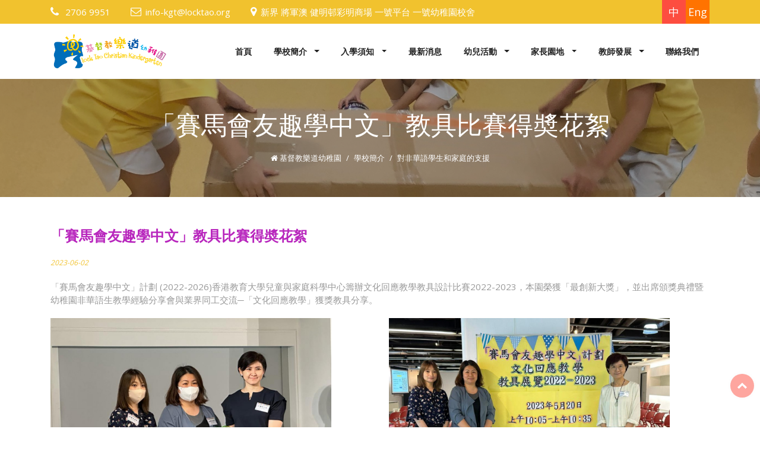

--- FILE ---
content_type: text/html; charset=UTF-8
request_url: https://kindergarten.locktao.org/article/324?m=2653322639883&s=7984741869633
body_size: 5638
content:
<!DOCTYPE html PUBLIC "-//W3C//DTD XHTML 1.1//EN" "http://www.w3.org/TR/xhtml11/DTD/xhtml11.dtd">
<html xmlns="http://www.w3.org/1999/xhtml" lang="zh-HK>
<head>

    <base href="/" />
        <meta charset="utf-8">
        <meta http-equiv="content-type" content="text/html;charset=UTF-8" />
        <meta http-equiv="X-UA-Compatible" content="IE=edge">
        <meta name="viewport" content="width=device-width, initial-scale=1">
        <link rel="shortcut icon" href="/template/tkids/favicon.ico" type="image/x-icon">
        <!-- CSRF Token -->
        <meta name="csrf-token" content="y8vf0WEHaL5OVgI2ToyXnMK36IfSfPXgRnAV9ayf">
        <title>「賽馬會友趣學中文」教具比賽得奬花絮  基督教樂道幼稚園</title>



    <meta property="og:url"           content="" />
    <meta property="og:type"          content="website" />
    <meta property="og:title"         content="LOCK TAO CHRISTIAN KINDERGARTEN" />
    <meta property="og:description"   content="「賽馬會友趣學中文」計劃 (2022-2026)香港教育大學兒童與家庭科學中心籌辦文化回應教學教具設計比賽2022-2023，本園榮獲「最創新大獎」，並出席頒獎典禮暨幼稚園非華語生教學經驗分享會與業界同工交流─「文化回應教..." />
    <meta property="og:image"         content="/upload/2023/06/560c91c77f5c7a037f31af9f2cd9ca4f.jpg" />


    <link rel="stylesheet" href="https://cdn.jsdelivr.net/gh/fancyapps/fancybox@3.5.7/dist/jquery.fancybox.min.css" />


    <!-- ==============================================
  	CSS VENDOR
  	=============================================== -->
  	<link rel="stylesheet" type="text/css" href="/locktao/css/vendor/bootstrap.min.css" />
  	<link rel="stylesheet" type="text/css" href="/locktao/css/vendor/font-awesome.min.css">
  	<link rel="stylesheet" type="text/css" href="/locktao/css/vendor/owl.carousel.min.css">
  	<link rel="stylesheet" type="text/css" href="/locktao/css/vendor/owl.theme.default.min.css">
  	<link rel="stylesheet" type="text/css" href="/locktao/css/vendor/magnific-popup.css">
  	<link rel="stylesheet" type="text/css" href="/locktao/css/vendor/animate.min.css">
  	<link rel="stylesheet" href="/template/tkids/css/app.css">
    <link rel="stylesheet" type="text/css" href="/template/app/css/custom.css?v=280633095">
  	<!-- ==============================================
  	Custom Stylesheet
  	=============================================== -->
  	<link rel="stylesheet" type="text/css" href="/locktao/css/style.css" />
    <link href="/template/tkids/css/app.css?v=000003" rel="stylesheet" type="text/css" />
    <script src="/locktao/js/vendor/modernizr.min.js"></script>
                <meta name="keywords" content="基督教樂道幼稚園, LOCK TAO CHRISTIAN KINDERGARTEN, 樂道, 西貢區, 將軍澳區, 非華語支援, NCS, Support for NCS students, 到校學前復康服務, O位, 中華文化校本學習活動, 招生, 關愛校園, 小童軍, 將軍澳幼稚園, 西貢區幼稚園, 幼稚園入學申請, 自由遊戲, 樂道幼稚園" />
                <meta name="description" content="基督教樂道幼稚園（LOCK TAO CHRISTIAN KINDERGARTEN）是位於西貢區的一間非牟利幼稚園，屬於男女校，該校有參加香港教育局的2019/20學年幼稚園教育計劃。基督教樂道幼稚園發揚基督愛人精神，提供優質全人教育及品格教育，並啟發幼兒多元智能，推動家校社區合作。基督教樂道幼稚園新入學幼兒適應週、升小一適應活動、到校支援特殊幼兒服務、支援非華語幼兒。" />
    </head>
<body>
  <!-- LOAD PAGE -->
	<div class="animationload">
		  <div class="loader"></div>
	</div>
  <!-- BACK TO TOP SECTION -->
  <a href="#0" class="cd-top cd-is-visible cd-fade-out">Top</a>
  <!-- HEADER -->
  <div class="header header-1">
    <!-- TOPBAR -->
    <div class="topbar">
			<div class="container">
				<div class="row align-items-center">
                    <div class="col-sm-10 col-md-10">

                        <div class="info pull-left" >
							<div class="info-item">
								<i class="fa fa-phone"></i> 2706 9951
							</div>
							<div class="info-item">
								<i class="fa fa-envelope-o"></i> <a href="mailto:info-kgt@locktao.org">info-kgt@locktao.org</a>
                            </div>
							<div class="info-item">
								<i class="fa fa-map-marker"></i>新界 將軍澳 健明邨彩明商場 一號平台 一號幼稚園校舍
							</div>
						</div>
					</div>
					<div class="col-sm-2 col-md-2">
                        <div class="sosmed-icon pull-right d-inline-flex">
							<a href="/lang/zh-HK" class="fb">中</a>
							<a href="/lang/en" class="ig">Eng</a>
                        </div>
					</div>

				</div>
			</div>
		</div>

		<!-- NAVBAR SECTION -->
		<div class="navbar-main">
			<div class="container">
			    <nav id="navbar-example" class="navbar navbar-expand-lg">
			        <a class="navbar-brand" href="/" alt="基督教樂道幼稚園">
						<img src="/images/logos/locktao_logo.png" alt="基督教樂道幼稚園">
					</a>
			        <button class="navbar-toggler" type="button" data-toggle="collapse" data-target="#navbarNavDropdown" aria-controls="navbarNavDropdown" aria-expanded="false" aria-label="Toggle navigation">
			            <span class="navbar-toggler-icon"></span>
                    </button>
                    <div class="collapse navbar-collapse" id="navbarNavDropdown">
    <ul class="navbar-nav ml-auto">
                                                        <li class="nav-item ">
                                <a class="nav-link" href="/page/108/?m=1397843480899" target="_self">首頁</a>
            </li>
                                                                                                                                                                                                                                                                                                                                                                                                                                            <li class="nav-item dropdown dmenu ">
                    
                    <span class="sub-arrow" role="button" data-toggle="dropdown" aria-haspopup="true"
                        aria-expanded="false">+</span>
                    <a class="nav-link dropdown-toggle" href="javascript:void(0);"
                        target="_self">學校簡介 </a>

                    <div class="dropdown-menu">
                <a class="dropdown-item" href="/page/134/?m=2653322639883&amp;s=9312069862883" target="_self">辦學理念</a>
                          <a class="dropdown-item" href="/page/152/?m=2653322639883&amp;s=1881298233234" target="_self">校長簡介</a>
                          <a class="dropdown-item" href="/page/120/?m=2653322639883&amp;s=6227045533549" target="_self">校長心語</a>
                          <a class="dropdown-item" href="/page/136/?m=2653322639883&amp;s=6106382272872" target="_self">學校設施</a>
                          <a class="dropdown-item" href="/page/137/?m=2653322639883&amp;s=3968022446205" target="_self">學校成就</a>
                          <a class="dropdown-item" href="/page/167/?m=2653322639883&amp;s=5875547382863" target="_self">質素評核報告</a>
                          <a class="dropdown-item" href="/page/175/?m=2653322639883&amp;s=2353189984251" target="_self">優質教育基金</a>
                          <a class="dropdown-item" href="/page/150/?m=2653322639883&amp;s=7984741869633" target="_self">對非華語學生和家庭的支援</a>
                          <a class="dropdown-item" href="/page/168/?m=2653322639883&amp;s=590148820927" target="_self">與大專院校的聯繫</a>
                          <a class="dropdown-item" href="/page/173/?m=2653322639883&amp;s=4184816952336" target="_self">粵港姊妹園</a>
                          <a class="dropdown-item" href="/page/166/?m=2653322639883&amp;s=310466793190" target="_self">傳媒報道</a>
            	</div>









                </li>
                                                                                                                                                                                                            <li class="nav-item dropdown dmenu ">
                    
                    <span class="sub-arrow" role="button" data-toggle="dropdown" aria-haspopup="true"
                        aria-expanded="false">+</span>
                    <a class="nav-link dropdown-toggle" href="javascript:void(0);"
                        target="_self">入學須知 </a>

                    <div class="dropdown-menu">
                <a class="dropdown-item" href="/page/177/?m=2251471547880&amp;s=6316458001216" target="_self">2026-2027年度入學申請</a>
                          <a class="dropdown-item" href="/page/178/?m=2251471547880&amp;s=886382061065" target="_self">2025-2026年度相關費用</a>
                          <a class="dropdown-item" href="/page/157/?m=2251471547880&amp;s=8623827277343" target="_self">畢業生升學概況</a>
                          <a class="dropdown-item" href="/page/154/?m=2251471547880&amp;s=9056848325581" target="_self">與小學的聯繫</a>
            	</div>









                </li>
                                                        <li class="nav-item ">
                                <a class="nav-link" href="/page/123/?m=9040961524400" target="_self">最新消息</a>
            </li>
                                                                                                                                                                                                            <li class="nav-item dropdown dmenu ">
                    
                    <span class="sub-arrow" role="button" data-toggle="dropdown" aria-haspopup="true"
                        aria-expanded="false">+</span>
                    <a class="nav-link dropdown-toggle" href="javascript:void(0);"
                        target="_self">幼兒活動 </a>

                    <div class="dropdown-menu">
                <a class="dropdown-item" href="/page/176/?m=9559955081095&amp;s=3290532362087" target="_self">中華文化校本學習活動24-25</a>
                          <a class="dropdown-item" href="/page/169/?m=9559955081095&amp;s=9159302756565" target="_self">中華文化校本學習活動</a>
                          <a class="dropdown-item" href="/page/159/?m=9559955081095&amp;s=1803065599121" target="_self">認識中華文化活動</a>
                          <a class="dropdown-item" href="/page/163/?m=9559955081095&amp;s=7636847486085" target="_self">課室外進行的體驗式學習活動天地</a>
            	</div>









                </li>
                                                                                                                                                                            <li class="nav-item dropdown dmenu ">
                    
                    <span class="sub-arrow" role="button" data-toggle="dropdown" aria-haspopup="true"
                        aria-expanded="false">+</span>
                    <a class="nav-link dropdown-toggle" href="javascript:void(0);"
                        target="_self">家長園地 </a>

                    <div class="dropdown-menu">
                <a class="dropdown-item" href="/page/149/?m=7611039533947&amp;s=2397296435270" target="_self">家長活動</a>
                          <a class="dropdown-item" href="/page/151/?m=7611039533947&amp;s=3772325172167" target="_self">家長通訊</a>
                          <a class="dropdown-item" href="/page/174/?m=7611039533947&amp;s=4263776668280" target="_self">家長心聲</a>
            	</div>









                </li>
                                                                                                                                            <li class="nav-item dropdown dmenu ">
                    
                    <span class="sub-arrow" role="button" data-toggle="dropdown" aria-haspopup="true"
                        aria-expanded="false">+</span>
                    <a class="nav-link dropdown-toggle" href="javascript:void(0);"
                        target="_self">教師發展 </a>

                    <div class="dropdown-menu">
                <a class="dropdown-item" href="/page/162/?m=8967111111541&amp;s=3145979068124" target="_self">教師培訓</a>
                          <a class="dropdown-item" href="/page/165/?m=8967111111541&amp;s=4599390982408" target="_self">業界經驗分享</a>
            	</div>









                </li>
                                                        <li class="nav-item ">
                                <a class="nav-link" href="/page/98/?m=5381851737315" target="_self">聯絡我們</a>
            </li>
                    </ul>
</div>			    </nav> <!-- -->
			</div>
		</div>
  </div>
    
        <div class="section banner-page" data-background="/upload/2020/09/045696a8ad35d6a41bb9eefa7b1a2bb9.jpg">
  <div class="content-wrap pos-relative">
    <div class="d-flex justify-content-center bd-highlight mb-3">
      <div class="title-page">「賽馬會友趣學中文」教具比賽得奬花絮</div>
    </div>
    <div class="d-flex justify-content-center bd-highlight mb-3">
          <nav aria-label="breadcrumb">
    <ol class="breadcrumb ">
        <li class="breadcrumb-item"><i class="fa fa-home"></i> 基督教樂道幼稚園</a></li>
        <li class="breadcrumb-item" aria-current="page"><a href="javascript:void(0);" target="_self">學校簡介</a>
        </li>
                <li class="breadcrumb-item" aria-current="page"><a href="/page/150/?m=2653322639883&amp;s=7984741869633" target="_self">對非華語學生和家庭的支援</a></li>
            
                        </ol>
</nav>
      </div>
  </div>
</div>



   <!-- CONTENT -->
	<div id="class" class="">
		<div class="content-wrap">
			<div class="container">
				<div class="row">
					<div class="col-sm-12 col-md-12 col-lg-12">

						<div class="single-news">
                                                            <div class="media">
                                    <img src="/upload/2023/06/560c91c77f5c7a037f31af9f2cd9ca4f.jpg" alt="" class="rounded img-fluid">
                                </div>
                                                    <h2 class="title">「賽馬會友趣學中文」教具比賽得奬花絮</h2>
							<div class="meta-date">2023-06-02</div>
                                <p>「賽馬會友趣學中文」計劃 (2022-2026)香港教育大學兒童與家庭科學中心籌辦文化回應教學教具設計比賽2022-2023，本園榮獲「最創新大獎」，並出席頒獎典禮暨幼稚園非華語生教學經驗分享會與業界同工交流─「文化回應教學」獲獎教具分享。</p>
<p></p>
<div class="row">
<div class="col-xs-12 col-sm-6 col-md-6"><img style="width: auto; height: 355px;" src="/upload/2023/06/560c91c77f5c7a037f31af9f2cd9ca4f.jpg" /></div>
<div class="col-xs-12 col-sm-6 col-md-6"><img style="width: auto; height: 355px;" src="/upload/2023/06/75193a2be125a76e4c4fb5902d8150b7.jpg" /></div>
</div>
<p></p>
<div class="row">
<div class="col-xs-12 col-sm-6 col-md-6"><img style="width: auto; height: 355px;" src="/upload/2023/06/488478188f9ee01278ebec735ddde609.jpg" /></div>
<div class="col-xs-12 col-sm-6 col-md-6"><img style="width: auto; height: 355px;" src="/upload/2023/06/aa96e64818ae6c621899f335e9663ae7.jpg" /></div>
</div>
<p></p>
<div class="row">
<div class="col-xs-12 col-sm-6 col-md-6"><img style="width: auto; height: 355px;" src="/upload/2023/06/f814b6c5756b53fcbd4da4e86623f110.jpg" /></div>
<div class="col-xs-12 col-sm-6 col-md-6"><img style="width: auto; height: 355px;" src="/upload/2023/06/57939c401c032495cc4ad5245753277b.jpg" /></div>
</div>
<p></p>
<div class="row">
<div class="col-xs-12 col-sm-6 col-md-6"><img style="width: auto; height: 355px;" src="/upload/2023/06/eb732f7e9a476f253089710269008f15.jpg" /></div>
<div class="col-xs-12 col-sm-6 col-md-6"><img style="width: auto; height: 355px;" src="/upload/2023/06/e3a661510d1d6d278a82047e0217aa3e.jpg" /></div>
</div>
<p></p>
<center>
<p><img style="width: 75%; height: auto;" src="/upload/2023/06/78994f1b3486c7fb8860e98d87325598.jpg" /></p>
</center>

						</div>
						<!-- end single blog -->
					</div>
				</div>

			</div>
		</div>
	</div>



        <!-- FOOTER SECTION -->
<div class="footer" data-background="/template/tkids/image/theme/KEN_9353.JPG">
    


    <div class="content-wrap">
        <div class="container">

            <div class="row">
                <div class="col-sm-12 col-md-6 col-lg-3">
                    <div class="footer-item">
                        <img src="/images/logos/locktao_logo.png" alt="logo bottom" class="logo-bottom">
                        <div class="spacer-30"></div>
                                                <p>你必將生命的道路指示我，在你面前有滿足的喜樂，在你右手中有永遠的福樂。」 <small>(詩篇16篇11 節)</small></p>
                                            </div>
                </div>

                <div class="col-sm-12 col-md-6 col-lg-3">
                    <div class="footer-item">
                        <div class="footer-title">
                            Contact Info
                        </div>
                        <ul class="list-info">
                            <li>
                                <div class="info-icon">
                                    <span class="fa fa-map-marker"></span>
                                </div>
                                <div class="info-text">新界 將軍澳 健明邨彩明商場 一號平台 一號幼稚園校舍
                                </div>
                            </li>
                            <li>
                                <div class="info-icon">
                                    <span class="fa fa-phone"></span>
                                </div>
                                <div class="info-text">2706 9951</div>
                            </li>
                            <li>
                                <div class="info-icon">
                                    <span class="fa fa-envelope"></span>
                                </div>
                                <div class="info-text"><a href="mailto:info-kgt@locktao.org">info-kgt@locktao.org</a>
                                </div>
                            </li>
                            
                        </ul>

                    </div>
                </div>

                <div class="col-sm-12 col-md-6 col-lg-3">
                    <div class="footer-item">
                        <div class="footer-title">
                            Useful Links
                        </div>

                        <ul class="list">
                                                                                                                                                                                                                                                                                                                                                <li><a href="/page/123/?m=9040961524400"
                                    target="_self">最新消息</a></li>
                                                                                                                                                                                                                                                                                                                                                                                                        <li><a href="/page/98/?m=5381851737315"
                                    target="_self">聯絡我們</a></li>
                                                                                </ul>

                    </div>
                </div>

                <div class="col-sm-12 col-md-6 col-lg-3">
                    <div class="footer-item">
                        <div class="footer-title">
                            Get in Touch
                        </div>
                                                <a href="https://www.locktao.org" target="_blank" title="基督教樂道會">
                            <ul class="list-unstyled">
                                <li><img src="/images/LTCA_sw.gif" alt=""></li>
                                <li style="position: relative; left:-11px;">基督教樂道會</li>
                            </ul>
                        </a>
                                                
                    </div>
                </div>


            </div>
        </div>
    </div>
    <div class="fcopy">
        <div class="container">
            <div class="row">
                <div class="col-sm-12 col-md-12">
                    <p class="ftex">Copyright @ LOCK TAO CHRISTIAN KINDERGARTEN All right reserved &copy; Powered by
                        <a href="https://www.edumedia.hk/" target="_blank">
                            <span class="color-primary">教育傳媒集團</span></a>‧<a
                            href="https://www.goodschool.hk/基督教樂道幼稚園" target="_blank"
                            title="GoodSchool">GoodSchool.hk</a>
                    </p>
                </div>
            </div>
        </div>
    </div>
</div>

<!-- Global site tag (gtag.js) - Google Analytics -->
<script async src="https://www.googletagmanager.com/gtag/js?id=UA-136118555-8"></script>
<script>
    window.dataLayer = window.dataLayer || [];
      function gtag(){dataLayer.push(arguments);}
      gtag('js', new Date());

      gtag('config', 'UA-136118555-8');
</script>

<script async src="https://www.googletagmanager.com/gtag/js?id=AW-11359761228"></script>
<script>
    window.dataLayer = window.dataLayer || [];
  function gtag(){dataLayer.push(arguments);}
  gtag('js', new Date());
  gtag('config', 'AW-11359761228');
</script>


<div id="fb-root"></div>
<script async defer crossorigin="anonymous" src="https://connect.facebook.net/en_GB/sdk.js#xfbml=1&version=v7.0"
    nonce="mTaDv0h1"></script>



    

	<!-- JS VENDOR -->
	<script src="/locktao/js/vendor/jquery.min.js"></script>
	<script src="/locktao/js/vendor/bootstrap.min.js"></script>
	<script src="/locktao/js/vendor/owl.carousel.js"></script>
	<script src="/locktao/js/vendor/jquery.magnific-popup.min.js"></script>

	<!-- SENDMAIL -->
	
	

    <script src="https://cdn.jsdelivr.net/gh/fancyapps/fancybox@3.5.7/dist/jquery.fancybox.min.js"></script>
    <script src="/locktao/js/script.js"></script>
    <script src="/template/tkids/js/emg_inside.js"></script>


</body>
</html>


--- FILE ---
content_type: text/css
request_url: https://kindergarten.locktao.org/locktao/css/style.css
body_size: 20439
content:
@charset "UTF-8";
/*
Template Name: MAZE - Photography Portfolio Html Template
Template URI: http://rometheme.net/html/maze
Author: Rometheme
Author URI: https://themeforest.net/user/rometheme
Version: 1.0
*/
/**
 * Table of Contents:
 *
 * 1. - NORMALIZE CSS
 * 2. - GLOBAL STYLES
 *      2.1 - General Styles
 *      2.2 - Text Color
 *      2.3 - Anchor
 *      2.4 - Heading and Paragraph
 *
 * 3. - COMPONENTS
 *      3.1 - Preloader
 *      3.2 - Buttons
 *      3.3 - Box Icon 1
 *      3.4 - Box Icon 2
 *      3.5 - Box Image 1
 *      3.6 - Box Image 2
 *      3.7 - Box Image 3
 *      3.8 - BOX TESTIMONY
 *      3.9 - Box Team 2
 *      3.10 - Box Statistic
 *      3.11 - Box History
 *      3.12 - Box Partners
 *      3.13 - Panel Accordion
 *      3.14 - Faq
 *      3.15 - Pricing Table
 *      3.16 - Career Tabs
 *      3.17 - Box News
 * 4. - LOGO & NAVIGATION
 *      4.1 - Topbar
 *      4.2 - Navbar
 * 5. - HOME
 *      5.1 - Banner
 *      5.2 - Text Typing
 * 6. - SECTION
 *      6.1 Section - About
 *      6.2 Section - Services
 *      6.3 Section - Projects
 *      6.4 Section - News
 *      6.5 Section - Contact
 *      6.6 Section - Features
 *      6.7 Section - CTA
 *      6.8 Section - Price
 *      6.9 Section - Blog
 *      6.10 Section - Timeline
 *      6.11 Section - Testimonial
 *      6.12 Section - Clients
 *      6.13 Section - Video BG
 *      6.14 Section - Contact and Map
 * 7. - FOOTER
 * 8. - RESPONSIVE
 * -----------------------------------------------------------------------------
 */
@import url("https://fonts.googleapis.com/css?family=Open+Sans:400,700|Pacifico");
@font-face {
  font-family: 'sas-webfont';
  src: url("../fonts/sas-webfont.eot?51534236");
  src: url("../fonts/sas-webfont.eot?51534236#iefix") format("embedded-opentype"), url("../fonts/sas-webfont.woff2?51534236") format("woff2"), url("../fonts/sas-webfont.woff?51534236") format("woff"), url("../fonts/sas-webfont.ttf?51534236") format("truetype"), url("../fonts/sas-webfont.svg?51534236#sas-webfont") format("svg");
  font-weight: normal;
  font-style: normal; }
.sas {
  font-family: "sas-webfont";
  font-style: normal;
  font-weight: normal;
  speak: none;
  display: inline-block;
  text-decoration: inherit;
  width: 1em;
  margin-right: .2em;
  text-align: center;
  /* opacity: .8; */
  /* For safety - reset parent styles, that can break glyph codes*/
  font-variant: normal;
  text-transform: none;
  /* fix buttons height, for twitter bootstrap */
  line-height: 1em;
  /* Animation center compensation - margins should be symmetric */
  /* remove if not needed */
  margin-left: .2em;
  /* you can be more comfortable with increased icons size */
  /* font-size: 120%; */
  /* Font smoothing. That was taken from TWBS */
  -webkit-font-smoothing: antialiased;
  -moz-osx-font-smoothing: grayscale;
  /* Uncomment for 3D effect */
  /* text-shadow: 1px 1px 1px rgba(127, 127, 127, 0.3); */ }

.sas-1:before {
  content: '\e801'; }

/* '' */
/* --------------------
TOPBAR SETTING
-----------------------*/
/* --------------------
NAVBAR SETTING
-----------------------*/
/* --------------------
FOOTER SETTING
-----------------------*/
/* --------------------
BUTTON SETTING
-----------------------*/
.bolder {
  font-weight: 600; }

.cfix {
  content: '';
  display: block;
  width: 100%;
  clear: both; }

/**
 * 1. - NORMALIZE CSS
 * -----------------------------------------------------------------------------
 */
/*! normalize.css v8.0.1 | MIT License | github.com/necolas/normalize.css */
/* Document
   ========================================================================== */
/**
 * 1. Correct the line height in all browsers.
 * 2. Prevent adjustments of font size after orientation changes in iOS.
 */
html {
  line-height: 1.15;
  /* 1 */
  -webkit-text-size-adjust: 100%;
  /* 2 */ }

/* Sections
   ========================================================================== */
/**
 * Remove the margin in all browsers.
 */
body {
  margin: 0; }

/**
 * Render the `main` element consistently in IE.
 */
main {
  display: block; }

/**
 * Correct the font size and margin on `h1` elements within `section` and
 * `article` contexts in Chrome, Firefox, and Safari.
 */
h1 {
  font-size: 2em;
  margin: 0.67em 0; }

/* Grouping content
   ========================================================================== */
/**
 * 1. Add the correct box sizing in Firefox.
 * 2. Show the overflow in Edge and IE.
 */
hr {
  box-sizing: content-box;
  /* 1 */
  height: 0;
  /* 1 */
  overflow: visible;
  /* 2 */ }

/**
 * 1. Correct the inheritance and scaling of font size in all browsers.
 * 2. Correct the odd `em` font sizing in all browsers.
 */
pre {
  font-family: monospace, monospace;
  /* 1 */
  font-size: 1em;
  /* 2 */ }

/* Text-level semantics
   ========================================================================== */
/**
 * Remove the gray background on active links in IE 10.
 */
a {
  background-color: transparent; }

/**
 * 1. Remove the bottom border in Chrome 57-
 * 2. Add the correct text decoration in Chrome, Edge, IE, Opera, and Safari.
 */
abbr[title] {
  border-bottom: none;
  /* 1 */
  text-decoration: underline;
  /* 2 */
  text-decoration: underline dotted;
  /* 2 */ }

/**
 * Add the correct font weight in Chrome, Edge, and Safari.
 */
b,
strong {
  font-weight: bolder; }

/**
 * 1. Correct the inheritance and scaling of font size in all browsers.
 * 2. Correct the odd `em` font sizing in all browsers.
 */
code,
kbd,
samp {
  font-family: monospace, monospace;
  /* 1 */
  font-size: 1em;
  /* 2 */ }

/**
 * Add the correct font size in all browsers.
 */
small {
  font-size: 80%; }

/**
 * Prevent `sub` and `sup` elements from affecting the line height in
 * all browsers.
 */
sub,
sup {
  font-size: 75%;
  line-height: 0;
  position: relative;
  vertical-align: baseline; }

sub {
  bottom: -0.25em; }

sup {
  top: -0.5em; }

/* Embedded content
   ========================================================================== */
/**
 * Remove the border on images inside links in IE 10.
 */
img {
  border-style: none; }

/* Forms
   ========================================================================== */
/**
 * 1. Change the font styles in all browsers.
 * 2. Remove the margin in Firefox and Safari.
 */
button,
input,
optgroup,
select,
textarea {
  font-family: inherit;
  /* 1 */
  font-size: 100%;
  /* 1 */
  line-height: 1.15;
  /* 1 */
  margin: 0;
  /* 2 */ }

/**
 * Show the overflow in IE.
 * 1. Show the overflow in Edge.
 */
button,
input {
  /* 1 */
  overflow: visible; }

/**
 * Remove the inheritance of text transform in Edge, Firefox, and IE.
 * 1. Remove the inheritance of text transform in Firefox.
 */
button,
select {
  /* 1 */
  text-transform: none; }

/**
 * Correct the inability to style clickable types in iOS and Safari.
 */
button,
[type="button"],
[type="reset"],
[type="submit"] {
  -webkit-appearance: button; }

/**
 * Remove the inner border and padding in Firefox.
 */
button::-moz-focus-inner,
[type="button"]::-moz-focus-inner,
[type="reset"]::-moz-focus-inner,
[type="submit"]::-moz-focus-inner {
  border-style: none;
  padding: 0; }

/**
 * Restore the focus styles unset by the previous rule.
 */
button:-moz-focusring,
[type="button"]:-moz-focusring,
[type="reset"]:-moz-focusring,
[type="submit"]:-moz-focusring {
  outline: 1px dotted ButtonText; }

/**
 * Correct the padding in Firefox.
 */
fieldset {
  padding: 0.35em 0.75em 0.625em; }

/**
 * 1. Correct the text wrapping in Edge and IE.
 * 2. Correct the color inheritance from `fieldset` elements in IE.
 * 3. Remove the padding so developers are not caught out when they zero out
 *    `fieldset` elements in all browsers.
 */
legend {
  box-sizing: border-box;
  /* 1 */
  color: inherit;
  /* 2 */
  display: table;
  /* 1 */
  max-width: 100%;
  /* 1 */
  padding: 0;
  /* 3 */
  white-space: normal;
  /* 1 */ }

/**
 * Add the correct vertical alignment in Chrome, Firefox, and Opera.
 */
progress {
  vertical-align: baseline; }

/**
 * Remove the default vertical scrollbar in IE 10+.
 */
textarea {
  overflow: auto; }

/**
 * 1. Add the correct box sizing in IE 10.
 * 2. Remove the padding in IE 10.
 */
[type="checkbox"],
[type="radio"] {
  box-sizing: border-box;
  /* 1 */
  padding: 0;
  /* 2 */ }

/**
 * Correct the cursor style of increment and decrement buttons in Chrome.
 */
[type="number"]::-webkit-inner-spin-button,
[type="number"]::-webkit-outer-spin-button {
  height: auto; }

/**
 * 1. Correct the odd appearance in Chrome and Safari.
 * 2. Correct the outline style in Safari.
 */
[type="search"] {
  -webkit-appearance: textfield;
  /* 1 */
  outline-offset: -2px;
  /* 2 */ }

/**
 * Remove the inner padding in Chrome and Safari on macOS.
 */
[type="search"]::-webkit-search-decoration {
  -webkit-appearance: none; }

/**
 * 1. Correct the inability to style clickable types in iOS and Safari.
 * 2. Change font properties to `inherit` in Safari.
 */
::-webkit-file-upload-button {
  -webkit-appearance: button;
  /* 1 */
  font: inherit;
  /* 2 */ }

/* Interactive
   ========================================================================== */
/*
 * Add the correct display in Edge, IE 10+, and Firefox.
 */
details {
  display: block; }

/*
 * Add the correct display in all browsers.
 */
summary {
  display: list-item; }

/* Misc
   ========================================================================== */
/**
 * Add the correct display in IE 10+.
 */
template {
  display: none; }

/**
 * Add the correct display in IE 10.
 */
[hidden] {
  display: none; }

/**
 * 2. GLOBAL STYLES
 * -----------------------------------------------------------------------------
 */
/*1.1 GENERAL STYLES*/
body,
button,
input,
select,
textarea {
  color: #999999;
  font-family: "Open Sans", sans-serif;
  font-weight: 400;
  font-size: 15px;
  line-height: 1.5;
  position: relative;
  background-color: #fff; }

html, body {
  width: 100%;
  height: 100%; }

/* 1.3. ANCHOR */
a {
  color: #999999;
  text-decoration: none; }
  a:hover {
    color: #FD4D40;
    text-decoration: none; }

/* 1.4. HEADING & PARAGRAPH */
p {
  margin: 0 0 20px 0; }

h1,
h2,
.banner-page .title-page,
h3,
h4,
.rs-team-1 .title,
h5 {
  font-family: "Pacifico", cursive;
  font-weight: 400;
  margin-top: 10px;
  margin-bottom: 20px; }

h1 {
  font-size: 3.571em;
  line-height: normal; }

h2, .banner-page .title-page {
  font-size: 2.857em;
  line-height: normal; }

h3 {
  font-size: 1.714em;
  line-height: normal; }

h4, .rs-team-1 .title {
  font-size: 1.286em;
  line-height: normal; }

h5 {
  font-size: 14px;
  line-height: 22px; }

h6 {
  font-size: 13px; }

strong, b {
  font-weight: 700; }

ol {
  margin-left: 24px; }

ul {
  list-style: initial;
  margin-left: 24px; }
  ul li {
    margin: 8px 0; }

/* CUSTOM GLOBAL */
.content-wrap {
  padding: 80px 0; }

.content-wrap-60 {
  padding: 60px 0; }

.content-wrap-40 {
  padding: 40px 0; }

.spacer-content {
  height: 80px; }
  .spacer-content::after {
    display: block;
    content: "";
    clear: both; }

.uk16 {
  font-size: 16px; }

.uk18 {
  font-size: 18px; }

.uk21 {
  font-size: 21px; }

.uk24 {
  font-size: 24px; }

.uk36 {
  font-size: 36px; }

.uk48 {
  font-size: 48px; }

.uk60 {
  font-size: 60px; }

.uk72 {
  font-size: 72px; }

.spacer-10 {
  height: 10px; }
  .spacer-10::after {
    display: block;
    content: "";
    clear: both; }

.spacer-30 {
  height: 30px; }
  .spacer-30::after {
    display: block;
    content: "";
    clear: both; }

.spacer-50 {
  height: 50px; }
  .spacer-50::after {
    display: block;
    content: "";
    clear: both; }

.spacer-70 {
  height: 70px; }
  .spacer-70::after {
    display: block;
    content: "";
    clear: both; }

.spacer-90 {
  height: 90px; }
  .spacer-90::after {
    display: block;
    content: "";
    clear: both; }

.spacer-110 {
  height: 110px; }
  .spacer-110::after {
    display: block;
    content: "";
    clear: both; }

.spacer-content {
  height: 80px; }
  .spacer-content::after {
    display: block;
    content: "";
    clear: both; }

.section {
  position: relative; }

.section-heading {
  font-size: 40px;
  line-height: 1em;
  margin-bottom: 20px;
  /*padding-top: 0; */
  margin-top: 0;
  padding-bottom: 5px;
  position: relative;
  color: #FD4D40; }
  .section-heading.light {
    color: #FD4D40; }
    .section-heading.light span {
      color: #ffffff; }
    .section-heading.light:after {
      background: #ffffff; }
  .section-heading.text-center {
    text-align: center; }
    .section-heading.text-center:after {
      margin-left: auto;
      margin-right: auto; }
  @media (max-width: 767px) {
    .section-heading {
      font-size: 32px; } }

.supheading {
  font-size: 24px;
  font-weight: 700;
  color: #555555; }
  .supheading:before, .supheading:after {
    content: " - "; }

.subheading {
  margin-top: -20px;
  margin-bottom: 30px;
  color: #666666;
  font-family: "Pacifico", cursive;
  font-size: 18px; }
  .subheading.text-center {
    width: 60%;
    margin-left: auto;
    margin-right: auto; }

.title-heading {
  font-size: 24px;
  font-family: "Pacifico", cursive;
  font-weight: 700; }

.section-border {
  border-bottom: 1px solid #cccccc; }

.font-primary {
  font-family: "Open Sans", sans-serif; }

.font-secondary {
  font-family: "Pacifico", cursive; }

.bgi-cover-center {
  background-size: cover;
  background-position: center; }

.bgi-cover-center {
  background-size: cover;
  background-position: center; }

.bgi-cover-fixed {
  background-size: cover;
  background-position: center;
  background-attachment: fixed; }

.bgi-repeat {
  background-repeat: repeat; }

.bgi-right {
  background-position: right;
  background-size: auto;
  background-repeat: no-repeat; }

.bgi-left {
  background-position: left;
  background-size: auto;
  background-repeat: no-repeat; }

.bgi-overlay {
  position: relative;
  background-position: center; }
  .bgi-overlay:before {
    content: '';
    position: absolute;
    top: 0;
    left: 0;
    right: 0;
    bottom: 0;
    background-color: rgba(34, 34, 34, 0.5); }

blockquote {
  padding: 15px 20px;
  background-color: #f6f6f6;
  margin: 0 0 20px;
  border-left: 5px solid #FD4D40;
  font-style: italic; }

blockquote.quote {
  padding: 15px 0;
  background-color: transparent;
  margin: 0 0 20px;
  border-left: 0;
  font-family: "Pacifico", cursive;
  font-style: italic;
  font-size: 24px;
  color: #ffffff; }
  blockquote.quote .blockquote-footer {
    color: #FD4D40; }
  blockquote.quote cite {
    display: block;
    font-family: "Open Sans", sans-serif;
    font-size: 15px;
    font-style: normal;
    color: #ffffff; }

@media (max-width: 767px) {
  .bgi-hide-xs {
    background-image: none !important; } }
/* OWL */
.owl-theme .owl-dots .owl-dot span {
  width: 7px;
  height: 7px;
  background: gray;
  margin: 5px 3px; }
.owl-theme .owl-dots .owl-dot.active span {
  width: 40px;
  background-color: #FD4D40; }
.owl-theme .owl-dots .owl-dot:hover span {
  background-color: #FD4D40; }
.owl-theme .owl-controls {
  margin-top: 50px; }

.owl-light .owl-dots .owl-dot span {
  width: 7px;
  height: 7px;
  background: #ffffff;
  margin: 5px 3px; }
.owl-light .owl-dots .owl-dot.active span {
  width: 40px;
  background-color: #F1C22E; }
.owl-light .owl-dots .owl-dot:hover span {
  background-color: #F1C22E; }
.owl-light .owl-controls {
  margin-top: 50px; }

/* END OWL */
.font-primary {
  font-family: "Open Sans", sans-serif; }

.bg-primary {
  background-color: #FD4D40 !important; }

.bg-secondary {
  background-color: #F1C22E !important; }

.bg-tertiary {
  background-color: #16C3B0 !important; }

.bg-gray {
  background-color: #222222; }

.bg-gray-light {
  background-color: #f9f9f9; }

.bg-overlay-primary {
  position: relative; }
  .bg-overlay-primary:before {
    content: '';
    position: absolute;
    top: 0;
    right: 0;
    bottom: 0;
    left: 0;
    background-color: #FD4D40;
    opacity: .8; }

.bg-overlay-secondary {
  position: relative; }
  .bg-overlay-secondary:before {
    content: '';
    position: absolute;
    top: 0;
    right: 0;
    bottom: 0;
    left: 0;
    background-color: #F1C22E;
    opacity: .6; }

.lh-1 {
  line-height: 1.3; }

.text-primary {
  color: #FD4D40 !important; }
  .text-primary a {
    color: #FD4D40; }
    .text-primary a:hover {
      color: #999999; }

.text-secondary {
  color: #F1C22E !important; }

.text-white a {
  color: #ffffff; }

.text-black {
  color: #222222 !important; }
  .text-black a {
    color: #222222; }

.pos-relative {
  position: relative; }

.banner-page {
  display: block;
  -webkit-background-size: cover;
  -moz-background-size: cover;
  -o-background-size: cover;
  background-size: cover;
  position: relative;
  background-position: center; }
  .banner-page:before {
    content: '';
    position: absolute;
    top: 0;
    left: 0;
    right: 0;
    bottom: 0;
    background-color: rgba(34, 34, 34, 0.4); }
  .banner-page .content-wrap {
    padding: 60px 0; }
  .banner-page .title-page {
    text-align: center;
    margin-bottom: 0;
    color: #ffffff; }
  .banner-page .breadcrumb-container {
    background-color: transparent; }
  .banner-page .breadcrumb {
    padding: 0;
    margin: 0;
    text-align: center;
    background-color: transparent;
    font-size: 13px;
    font-weight: 400;
    color: #ffffff; }
    .banner-page .breadcrumb > .active,
    .banner-page .breadcrumb a {
      color: white; }
      .banner-page .breadcrumb > .active:hover,
      .banner-page .breadcrumb a:hover {
        color: #FD4D40; }

.overlap {
  background-color: #ffffff;
  margin-top: -180px;
  margin-bottom: -50px;
  position: relative;
  z-index: 2; }
  @media (max-width: 767px) {
    .overlap {
      margin-top: 0; } }

.gutter-5 {
  margin-right: 0;
  margin-left: 0; }
  .gutter-5 > [class^="col-"],
  .gutter-5 > [class*=" col-"],
  .gutter-5 [class*='col-'],
  .gutter-5 [class*=" col-"] {
    padding-right: 5px;
    padding-left: 5px; }

.pagination {
  margin-left: 0; }
  .pagination .page-item .page-link {
    -webkit-border-radius: 10px;
    -moz-border-radius: 10px;
    -ms-border-radius: 10px;
    border-radius: 10px;
    padding: 15px 20px;
    margin-right: 5px;
    margin-bottom: 5px;
    color: #999999;
    display: inline-block;
    border-color: 1px solid #e6e6e6;
    background: #ffffff; }
    .pagination .page-item .page-link:hover, .pagination .page-item .page-link.active {
      color: #ffffff;
      background: #FD4D40; }
  .pagination .page-item:first-child .page-link, .pagination .page-item:last-child .page-link {
    -webkit-border-radius: 10px;
    -moz-border-radius: 10px;
    -ms-border-radius: 10px;
    border-radius: 10px; }
  .pagination .page-item.active .page-link {
    color: #ffffff;
    background: #FD4D40;
    border-color: #FD4D40; }

.p-check {
  padding-left: 40px;
  position: relative;
  margin-bottom: 0.25rem;
  font-size: 18px; }
  .p-check:before {
    content: "\f00c";
    font-family: FontAwesome;
    padding-top: 2px;
    position: absolute;
    color: #16C3B0;
    left: 0;
    width: 30px;
    height: 30px;
    background: #ffffff;
    -webkit-border-radius: 50%;
    -moz-border-radius: 50%;
    -ms-border-radius: 50%;
    border-radius: 50%;
    text-align: center; }

/**
 * 3. - COMPONENTS
 * -----------------------------------------------------------------------------
 */
.anim-media .media-box, .rs-image-box .media-box, .rs-icon-info-4 .media-box, .rs-class-box .media-box, .rs-team-1 .media-box {
  width: 100%;
  /*margin-bottom: 30px;*/
  position: relative;
  background-color: #ffffff;
  overflow: hidden; }
  .anim-media .media-box img, .rs-image-box .media-box img, .rs-icon-info-4 .media-box img, .rs-class-box .media-box img, .rs-team-1 .media-box img {
    -webkit-transform: scale(1, 1);
    -ms-transform: scale(1, 1);
    transform: scale(1, 1);
    -webkit-transition: 0.4s all linear;
    transition: 0.4s all linear; }
.anim-media:hover .media-box, .rs-image-box:hover .media-box, .rs-icon-info-4:hover .media-box, .rs-class-box:hover .media-box, .rs-team-1:hover .media-box {
  background-color: #FD4D40; }
  .anim-media:hover .media-box img, .rs-image-box:hover .media-box img, .rs-icon-info-4:hover .media-box img, .rs-class-box:hover .media-box img, .rs-team-1:hover .media-box img {
    opacity: 0.8;
    -ms-filter: "progid:DXImageTransform.Microsoft.Alpha(Opacity=80)";
    filter: alpha(opacity=80);
    -webkit-transform: scale(1.05, 1.05);
    -ms-transform: scale(1.05, 1.05);
    transform: scale(1.05, 1.05);
    -webkit-transition-timing-function: ease-out;
    transition-timing-function: ease-out;
    -webkit-transition-duration: 250ms;
    transition-duration: 250ms; }

.anim-shadow, .rs-shop-box, .rs-icon-info-4, .rs-class-box, .rs-pricing-1 {
  -webkit-box-shadow: 4px 5px 0 rgba(0, 0, 0, 0);
  -moz-box-shadow: 4px 5px 0 rgba(0, 0, 0, 0);
  box-shadow: 4px 5px 0 rgba(0, 0, 0, 0); }
  .anim-shadow:hover, .rs-shop-box:hover, .rs-icon-info-4:hover, .rs-class-box:hover, .rs-pricing-1:hover {
    -webkit-box-shadow: 4px 5px 30px rgba(0, 0, 0, 0.2);
    -moz-box-shadow: 4px 5px 30px rgba(0, 0, 0, 0.2);
    box-shadow: 4px 5px 30px rgba(0, 0, 0, 0.2); }

/* ==========================
2.1 - Buttons
============================= */
.btn, .btn-primary, .btn-secondary, .btn-light, .btn-ghost-light {
  font-size: 14px;
  color: #ffffff;
  padding: 13px 40px;
  border: 0;
  min-width: 150px;
  -webkit-border-radius: 30px;
  -moz-border-radius: 30px;
  -ms-border-radius: 30px;
  border-radius: 30px; }

.btn-default {
  background-color: #FD4D40;
  color: #ffffff;
  padding: 15px 20px;
  border: 0;
  -webkit-border-radius: 0;
  -moz-border-radius: 0;
  -ms-border-radius: 0;
  border-radius: 0; }

.btn-default:hover {
  background-color: #FD4D40; }

.btn-primary {
  background-color: #FD4D40;
  color: #ffffff; }
  .btn-primary:hover {
    background-color: #ddab0f;
    color: #ffffff; }

.btn-secondary {
  background-color: #F1C22E; }
  .btn-secondary:hover {
    background-color: #fc1e0e;
    color: #ffffff; }

.btn-primary.disabled {
  background-color: #FD4D40;
  border-color: #FD4D40;
  opacity: 1;
  -ms-filter: "progid:DXImageTransform.Microsoft.Alpha(Opacity=100)";
  filter: alpha(opacity=100); }
  .btn-primary.disabled:hover {
    color: #ffffff;
    background-color: #ddab0f; }

.btn-secondary.disabled {
  background-color: #F1C22E;
  border-color: #F1C22E; }
  .btn-secondary.disabled:hover {
    background-color: #fc1e0e;
    color: #ffffff; }

.btn-light {
  background-color: #ffffff;
  color: #FD4D40;
  border: 1px solid #ffffff; }
  .btn-light:hover {
    background-color: #222222;
    color: #ffffff;
    border-color: #222222; }

.btn-ghost-light {
  background-color: transparent;
  color: #ffffff;
  border: 1px solid #ffffff; }
  .btn-ghost-light:hover {
    background-color: #ffffff;
    color: #FD4D40;
    border-color: #ffffff; }

.btn-icon {
  font-size: 18px; }
  .btn-icon .fa {
    margin-right: 10px;
    vertical-align: middle;
    width: 50px;
    height: 50px;
    border: 1px solid #999999;
    border-radius: 30px;
    padding-left: 5px;
    padding-top: 10px;
    font-size: 1.5em; }
  .btn-icon:hover .fa {
    border-color: #FD4D40; }

.btn-rect {
  -webkit-border-radius: 0;
  -moz-border-radius: 0;
  -ms-border-radius: 0;
  border-radius: 0; }

.btn-video {
  color: #ffffff; }
  .btn-video i {
    width: 55px;
    height: 55px;
    background-color: #ffffff;
    color: #FD4D40;
    -webkit-border-radius: 50%;
    -moz-border-radius: 50%;
    -ms-border-radius: 50%;
    border-radius: 50%;
    padding: 11px;
    font-size: 21px;
    text-align: center;
    border: 6px solid rgba(34, 34, 34, 0.2);
    margin-right: 5px; }

/* ==========================
SOSMED-ICON
============================= */
.sosmed-icon a {
  color: #ffffff;
  background-color: transparent;
  width: 40px;
  height: 40px;
  font-size: 18px;
  display: flex;
  justify-content: center;
  flex-direction: column;
  text-align: center;
  margin: 0 2px;
  -webkit-border-radius: 50%;
  -moz-border-radius: 50%;
  -ms-border-radius: 50%;
  border-radius: 50%; }
  .sosmed-icon a:hover {
    /*color: $color-body;*/
    background-color: transparent; }
  .sosmed-icon a.fb {
    background-color: #FD4D40; }
    .sosmed-icon a.fb:hover {
      background-color: #fd3527; }
  .sosmed-icon a.tw {
    background-color: #16C3B0; }
    .sosmed-icon a.tw:hover {
      background-color: #13ac9b; }
  .sosmed-icon a.ig {
    background-color: #FF7300; }
    .sosmed-icon a.ig:hover {
      background-color: #e66800; }
  .sosmed-icon a.in {
    background-color: #2DB3D9; }
    .sosmed-icon a.in:hover {
      background-color: #24a4c8; }
.sosmed-icon.icon-bg-primary a {
  -webkit-border-radius: 50%;
  -moz-border-radius: 50%;
  -ms-border-radius: 50%;
  border-radius: 50%;
  color: #ffffff;
  background-color: #FD4D40; }
  .sosmed-icon.icon-bg-primary a:hover {
    color: #ffffff;
    background-color: #F1C22E; }

/* ==========================
FEATURE ICON
============================= */
.rs-feature-1 {
  position: relative;
  background-color: #F8F8F8;
  border: 1px solid #F0F0F0;
  padding: 20px 20px;
  overflow: hidden;
  -webkit-transition: all 0.3s ease;
  -moz-transition: all 0.3s ease;
  -ms-transition: all 0.3s ease;
  -o-transition: all 0.3s ease;
  transition: all 0.3s ease; }
  .rs-feature-1 .no {
    position: absolute;
    top: 0;
    right: 20px;
    font-size: 72px;
    font-family: "Pacifico", cursive;
    font-weight: 700;
    opacity: 0.15;
    -ms-filter: "progid:DXImageTransform.Microsoft.Alpha(Opacity=15)";
    filter: alpha(opacity=15); }
  .rs-feature-1 .media {
    width: 100%;
    margin-bottom: 30px;
    background-color: transparent; }
  .rs-feature-1 .icon {
    font-size: 48px;
    color: #FD4D40; }
  .rs-feature-1 .body {
    position: relative; }
  .rs-feature-1 .title {
    color: #222222; }
  .rs-feature-1:hover {
    background-color: #F1C22E;
    color: #ffffff;
    -webkit-transform: translateY(-10px);
    transform: translateY(-10px);
    -webkit-box-shadow: 0 1rem 3rem rgba(0, 0, 0, 0.15) !important;
    box-shadow: 0 1rem 3rem rgba(0, 0, 0, 0.15) !important; }
    .rs-feature-1:hover .title {
      color: #ffffff; }

/* ==========================
IMAGE BOX
============================= */
.rs-image-box {
  margin-bottom: 30px;
  overflow: hidden;
  position: relative;
  -webkit-transition: all 0.4s ease;
  -moz-transition: all 0.4s ease;
  -ms-transition: all 0.4s ease;
  -o-transition: all 0.4s ease;
  transition: all 0.4s ease; }
  .rs-image-box .media-box {
    margin-bottom: 10px; }
  .rs-image-box:hover .media {
    background-color: #ffffff; }
  .rs-image-box .text-box {
    display: -ms-flexbox;
    display: flex;
    -ms-flex-wrap: wrap;
    flex-wrap: wrap;
    -ms-flex-pack: justify !important;
    justify-content: space-between !important; }
  .rs-image-box .price {
    color: #FD4D40; }

.rs-shop-box {
  background-color: #ffffff;
  margin-bottom: 30px;
  overflow: hidden;
  position: relative;
  border: 1px solid #e6e6e6; }
  .rs-shop-box .media {
    text-align: center; }
    .rs-shop-box .media a {
      width: 100%; }
  .rs-shop-box .body-text {
    padding: 20px 20px;
    border-top: 1px solid #e6e6e6; }
    .rs-shop-box .body-text .title {
      font-weight: 400;
      color: #F1C22E;
      font-size: 16px;
      margin-bottom: 10px; }
      .rs-shop-box .body-text .title a {
        color: #F1C22E; }
        .rs-shop-box .body-text .title a:hover {
          color: #FD4D40; }
    .rs-shop-box .body-text .price {
      color: #FD4D40;
      font-weight: 700;
      font-size: 18px;
      float: left; }
    .rs-shop-box .body-text .meta {
      display: -ms-flexbox;
      display: flex;
      justify-content: space-between !important; }

.title-blok {
  font-weight: 400;
  color: #F1C22E;
  font-size: 16px;
  margin-bottom: 10px; }
  .title-blok a {
    color: #F1C22E; }
    .title-blok a:hover {
      color: #FD4D40; }

.rating, .shop-item-sidebar .body-text, .single-shop {
  unicode-bidi: bidi-override;
  direction: rtl; }
  .rating span:before, .shop-item-sidebar .body-text span:before, .single-shop span:before {
    color: #FD4D40;
    content: "\2605";
    display: inline-block;
    position: relative;
    font-size: 1.2em;
    width: .6em; }

.shop-item-sidebar {
  display: -ms-flexbox;
  display: flex;
  margin-bottom: 20px;
  align-items: center !important; }
  .shop-item-sidebar .media {
    width: 90px;
    height: 90px;
    border: 1px solid #e6e6e6;
    margin-right: 20px; }
  .shop-item-sidebar .body-text .title {
    font-weight: 400;
    color: #F1C22E;
    font-size: 16px;
    margin-bottom: 10px; }
    .shop-item-sidebar .body-text .title a {
      color: #F1C22E; }
      .shop-item-sidebar .body-text .title a:hover {
        color: #FD4D40; }
  .shop-item-sidebar .body-text .price {
    color: #FD4D40;
    font-weight: 700;
    font-size: 18px; }

.single-shop .price {
  color: #FD4D40;
  font-weight: 700;
  font-size: 18px; }

/* ==========================
ICON 2
============================= */
.box-icon-1 {
  margin-bottom: 15px; }
  .box-icon-1 .icon {
    color: #FD4D40;
    display: inline-block;
    font-size: 36px;
    line-height: 2.2;
    float: left;
    width: 60px;
    height: 60px;
    background: transparent;
    -webkit-border-radius: 100px;
    -moz-border-radius: 100px;
    -ms-border-radius: 100px;
    border-radius: 100px;
    text-align: center; }
  .box-icon-1 .body-content {
    color: #F1C22E;
    margin-left: 70px;
    font-weight: 700;
    font-size: 24px; }
    .box-icon-1 .body-content .heading {
      font-size: 16px;
      font-weight: 700; }

.rs-icon-info {
  margin-bottom: 15px; }
  .rs-icon-info .info-icon {
    display: table-cell;
    position: relative; }
  .rs-icon-info .fa {
    width: 60px;
    height: 60px;
    background-color: #FD4D40;
    -webkit-border-radius: 50%;
    -moz-border-radius: 50%;
    -ms-border-radius: 50%;
    border-radius: 50%;
    text-align: center;
    padding-top: 17px;
    font-size: 22px;
    color: #ffffff; }
  .rs-icon-info .info-text {
    display: table-cell;
    padding-left: 20px;
    position: relative;
    vertical-align: middle; }
  .rs-icon-info.center {
    text-align: center;
    padding: 30px 0;
    -webkit-border-radius: 6px;
    -moz-border-radius: 6px;
    -ms-border-radius: 6px;
    border-radius: 6px; }
    .rs-icon-info.center .info-icon {
      display: block; }
    .rs-icon-info.center .fa {
      background-color: transparent;
      font-size: 40px; }
      .rs-icon-info.center .fa.bl {
        background-color: #FD4D40;
        color: #ffffff;
        width: 80px;
        height: 80px; }
    .rs-icon-info.center .info-text {
      display: block; }
  .rs-icon-info.text-right {
    text-align: right; }
    .rs-icon-info.text-right .info-icon {
      float: right; }
      .rs-icon-info.text-right .info-icon:after {
        right: -5px;
        top: -5px; }
    .rs-icon-info.text-right .info-text {
      padding-left: auto;
      padding-right: 20px; }
  .rs-icon-info::after {
    display: block;
    content: "";
    clear: both; }

.rs-icon-info-2 {
  display: flex;
  align-items: flex-start; }
  .rs-icon-info-2 .info-icon {
    text-align: center;
    display: -ms-flexbox;
    display: flex;
    -ms-flex-align: center;
    align-items: center; }
  .rs-icon-info-2 .fa {
    width: 80px;
    height: 80px;
    margin-right: 20px;
    color: #ffffff;
    background-color: transparent;
    -webkit-border-radius: 50%;
    -moz-border-radius: 50%;
    -ms-border-radius: 50%;
    border-radius: 50%;
    padding-top: 23px;
    font-size: 35px;
    -webkit-transform: translateZ(0);
    transform: translateZ(0);
    -webkit-transition-duration: 0.3s;
    transition-duration: 0.3s;
    -webkit-transition-property: transform;
    transition-property: transform;
    -webkit-transition-timing-function: ease-out;
    transition-timing-function: ease-out; }
  .rs-icon-info-2 .body-text {
    position: relative; }

.rs-icon-info-3 {
  margin-bottom: 15px; }
  .rs-icon-info-3 .info-icon {
    text-align: center;
    display: -ms-flexbox;
    display: flex;
    -ms-flex-align: center;
    align-items: center; }
  .rs-icon-info-3 .fa {
    width: 60px;
    height: 60px;
    margin-right: 10px;
    color: #ffffff;
    background-color: transparent;
    -webkit-border-radius: 50%;
    -moz-border-radius: 50%;
    -ms-border-radius: 50%;
    border-radius: 50%;
    padding-top: 14px;
    font-size: 35px;
    -webkit-transform: translateZ(0);
    transform: translateZ(0);
    -webkit-transition-duration: 0.3s;
    transition-duration: 0.3s;
    -webkit-transition-property: transform;
    transition-property: transform;
    -webkit-transition-timing-function: ease-out;
    transition-timing-function: ease-out; }
  .rs-icon-info-3 .info-text {
    position: relative;
    margin-top: 20px; }
  .rs-icon-info-3::after {
    display: block;
    content: "";
    clear: both; }
  .rs-icon-info-3.text-center {
    text-align: center; }
    .rs-icon-info-3.text-center .fa {
      width: 80px;
      height: 80px;
      padding-top: 22px;
      margin-bottom: 20px; }
    .rs-icon-info-3.text-center .info-icon {
      display: block; }
  .rs-icon-info-3:hover .info-icon .fa {
    color: #ffffff;
    background-color: #FD4D40;
    -webkit-animation-name: hvr-icon-push;
    animation-name: hvr-icon-push;
    -webkit-animation-duration: 0.3s;
    animation-duration: 0.3s;
    -webkit-animation-timing-function: linear;
    animation-timing-function: linear;
    -webkit-animation-iteration-count: 1;
    animation-iteration-count: 1; }

@-webkit-keyframes hvr-icon-push {
  50% {
    -moz-transform: translateY(-10px);
    -webkit-transform: translateY(-10px);
    -o-transform: translateY(-10px);
    -ms-transform: translateY(-10px);
    transform: translateY(-10px); } }
@keyframes hvr-icon-push {
  50% {
    -moz-transform: translateY(-10px);
    -webkit-transform: translateY(-10px);
    -o-transform: translateY(-10px);
    -ms-transform: translateY(-10px);
    transform: translateY(-10px); } }
.rs-icon-info-4 {
  background-color: #fafafa;
  text-align: center;
  overflow: hidden;
  position: relative;
  -webkit-transition: all 0.4s ease;
  -moz-transition: all 0.4s ease;
  -ms-transition: all 0.4s ease;
  -o-transition: all 0.4s ease;
  transition: all 0.4s ease;
  border-bottom: 2px solid #FD4D40; }
  .rs-icon-info-4 .icon {
    padding-top: 30px; }
  .rs-icon-info-4 .fa {
    width: 70px;
    height: 70px;
    color: #ffffff;
    background-color: #FD4D40;
    -webkit-border-radius: 50%;
    -moz-border-radius: 50%;
    -ms-border-radius: 50%;
    border-radius: 50%;
    padding-top: 17px;
    font-size: 35px; }
  .rs-icon-info-4 .info-text {
    display: table-cell;
    padding-left: 20px;
    position: relative;
    vertical-align: middle; }
  .rs-icon-info-4 .title {
    color: #F1C22E; }

/* ==========================
FACT
============================= */
.rs-icon-funfact .icon {
  display: block;
  font-size: 30px;
  line-height: 2.2;
  float: left;
  width: 70px;
  height: 70px;
  color: #ffffff;
  text-align: center;
  -webkit-border-radius: 50%;
  -moz-border-radius: 50%;
  -ms-border-radius: 50%;
  border-radius: 50%; }
.rs-icon-funfact .body-content {
  margin-left: 85px; }
  .rs-icon-funfact .body-content h1, .rs-icon-funfact .body-content h2, .rs-icon-funfact .body-content .banner-page .title-page, .banner-page .rs-icon-funfact .body-content .title-page, .rs-icon-funfact .body-content h3, .rs-icon-funfact .body-content h4, .rs-icon-funfact .body-content .rs-team-1 .title, .rs-team-1 .rs-icon-funfact .body-content .title, .rs-icon-funfact .body-content h4, .rs-icon-funfact .body-content .rs-team-1 .title, .rs-team-1 .rs-icon-funfact .body-content .title, .rs-icon-funfact .body-content h5, .rs-icon-funfact .body-content h6 {
    clear: none;
    margin-bottom: 0; }
.rs-icon-funfact.style-2 {
  text-align: center; }
  .rs-icon-funfact.style-2 .icon {
    color: #FD4D40;
    float: none;
    background-color: transparent;
    margin: 0 auto;
    font-size: 48px; }
  .rs-icon-funfact.style-2 .body-content {
    margin-left: 0; }

.rs-funfact {
  text-align: center;
  color: #ffffff;
  background-color: transparent !important;
  padding-top: 15px;
  padding-bottom: 15px; }
  .rs-funfact .box-fun {
    position: relative;
    height: 130px; }
    .rs-funfact .box-fun:before {
      background-color: transparent;
      -webkit-border-radius: 5px;
      -moz-border-radius: 5px;
      -ms-border-radius: 5px;
      border-radius: 5px;
      margin: 0 auto;
      content: '';
      width: 100px;
      height: 100px;
      display: block;
      -moz-transform: rotate(45deg);
      -webkit-transform: rotate(45deg);
      -o-transform: rotate(45deg);
      -ms-transform: rotate(45deg);
      transform: rotate(45deg); }
    .rs-funfact .box-fun h2, .rs-funfact .box-fun .banner-page .title-page, .banner-page .rs-funfact .box-fun .title-page {
      position: absolute;
      top: 0;
      width: 100%;
      text-align: center; }
  .rs-funfact.bg-primary .box-fun:before {
    background-color: #FD4D40; }
  .rs-funfact.bg-secondary .box-fun:before {
    background-color: #F1C22E; }
  .rs-funfact.bg-tertiary .box-fun:before {
    background-color: #16C3B0; }
  .rs-funfact.bg-quaternary .box-fun:before {
    background-color: #2DB3D9; }
  .rs-funfact .title {
    font-weight: 700;
    font-size: 18px; }

/* ==========================
CLASSES
============================= */
.rs-class-box {
  -webkit-border-radius: 15px;
  -moz-border-radius: 15px;
  -ms-border-radius: 15px;
  border-radius: 15px;
  overflow: hidden;
  background-color: #f8f8f8; }
  .rs-class-box .body-box {
    padding: 20px 20px 0; }
  .rs-class-box .class-name, .rs-class-box .detail {
    display: -ms-flexbox;
    display: flex;
    -ms-flex-wrap: wrap;
    flex-wrap: wrap;
    -ms-flex-pack: justify;
    justify-content: space-between; }
  .rs-class-box .title {
    font-size: 18px;
    font-family: "Pacifico", cursive;
    color: #FD4D40; }
  .rs-class-box .price {
    font-size: 24px;
    color: #F1C22E;
    font-weight: 700; }
  .rs-class-box .open-class {
    margin-bottom: 20px;
    font-size: 14px; }
    .rs-class-box .open-class span {
      color: #cccccc; }
  .rs-class-box .detail {
    margin-top: 30px;
    margin-left: -20px;
    margin-right: -20px; }
  .rs-class-box .age, .rs-class-box .size {
    color: #ffffff;
    padding: 15px 0;
    text-align: center;
    font-size: 18px; }
  .rs-class-box .age {
    background-color: #FD4D40; }
  .rs-class-box .size {
    background-color: #F1C22E; }

/* ==========================
FACT
============================= */
.counter-1 .counter-number {
  display: block;
  vertical-align: middle;
  padding: 0;
  width: 70px;
  padding-right: 14px;
  letter-spacing: -.5px;
  font-weight: 700;
  font-size: 48px; }
.counter-1 .counter-title {
  display: table-cell;
  vertical-align: middle;
  padding: 0;
  text-align: left;
  line-height: 18px;
  margin-bottom: 0; }

/* ==========================
CTA QUOTE
============================= */
.cta-quote {
  text-align: center;
  color: #ffffff; }
  .cta-quote .title {
    font-size: 72px; }
  .cta-quote footer {
    font-size: 24px; }
    .cta-quote footer:before, .cta-quote footer:after {
      content: "\2014"; }

/* ==========================
BOX IMAGE
============================= */
.box-image-5 {
  position: relative; }
  .box-image-5 .info-box {
    position: absolute;
    bottom: 20px;
    left: 30px;
    z-index: 2;
    color: #ffffff;
    opacity: 0;
    -ms-filter: "progid:DXImageTransform.Microsoft.Alpha(Opacity=0)";
    filter: alpha(opacity=0);
    -webkit-transform: translate3d(0px, 25px, 0px);
    transform: translate3d(0px, 25px, 0px);
    -webkit-transition: all 0.4s ease;
    -moz-transition: all 0.4s ease;
    -ms-transition: all 0.4s ease;
    -o-transition: all 0.4s ease;
    transition: all 0.4s ease; }
    .box-image-5 .info-box .title {
      margin-bottom: 15px;
      color: #ffffff;
      clear: none; }
      .box-image-5 .info-box .title:after {
        content: '';
        height: 3px;
        width: 30px;
        display: block;
        margin: 7% 0;
        background: #F1C22E; }
  .box-image-5 a {
    background-color: #FD4D40;
    display: block;
    margin: 8px; }
    .box-image-5 a img {
      width: 100%;
      display: block;
      margin-bottom: 0; }
  .box-image-5:hover .info-box {
    opacity: 1;
    -ms-filter: "progid:DXImageTransform.Microsoft.Alpha(Opacity=100)";
    filter: alpha(opacity=100);
    -webkit-transform: translate3d(0px, 0px, 0px);
    transform: translate3d(0px, 0px, 0px); }
  .box-image-5:hover img {
    opacity: 0.2;
    -ms-filter: "progid:DXImageTransform.Microsoft.Alpha(Opacity=20)";
    filter: alpha(opacity=20); }
  .box-image-5:after {
    content: '';
    position: absolute;
    background-image: -moz-linear-gradient(to bottom, rgba(0, 0, 0, 0) 0, rgba(0, 0, 0, 0.6) 50%, rgba(0, 0, 0, 0.9) 100%);
    background-image: -ms-linear-gradient(to bottom, rgba(0, 0, 0, 0) 0, rgba(0, 0, 0, 0.6) 50%, rgba(0, 0, 0, 0.9) 100%);
    background-image: -o-linear-gradient(to bottom, rgba(0, 0, 0, 0) 0, rgba(0, 0, 0, 0.6) 50%, rgba(0, 0, 0, 0.9) 100%);
    background-image: -webkit-linear-gradient(to bottom, rgba(0, 0, 0, 0) 0, rgba(0, 0, 0, 0.6) 50%, rgba(0, 0, 0, 0.9) 100%);
    background-image: -webkit-gradient(linear, center top, center bottom, from(rgba(0, 0, 0, 0)), to(rgba(0, 0, 0, 0.9)));
    background-image: linear-gradient(to bottom, rgba(0, 0, 0, 0) 0, rgba(0, 0, 0, 0.6) 50%, rgba(0, 0, 0, 0.9) 100%);
    bottom: 0;
    left: 0;
    width: 100%;
    height: 100px; }

/* Process Workflow */
.box-image-6 {
  position: relative;
  text-align: center;
  color: #ffffff; }
  .box-image-6 .media {
    position: relative; }
    .box-image-6 .media .no {
      width: 40px;
      height: 40px;
      position: absolute;
      top: 0;
      right: 20%;
      -webkit-border-radius: 50%;
      -moz-border-radius: 50%;
      -ms-border-radius: 50%;
      border-radius: 50%;
      font-size: 24px;
      font-family: "Pacifico", cursive; }
  .box-image-6 img {
    width: 80%;
    height: 80%;
    -webkit-border-radius: 50%;
    -moz-border-radius: 50%;
    -ms-border-radius: 50%;
    border-radius: 50%;
    margin: 0 auto; }

.box-widget {
  padding: 30px;
  color: #ffffff; }
  .box-widget .info-text {
    padding-left: 30px !important; }

/* ==========================
PRICING TABLE
============================= */
.rs-pricing-1 {
  position: relative;
  text-align: center;
  padding: 30px 0;
  -webkit-border-radius: 0;
  -moz-border-radius: 0;
  -ms-border-radius: 0;
  border-radius: 0;
  background-color: #FAFAFA;
  border: 1px solid #FD4D40; }
  .rs-pricing-1 .price {
    font-size: 60px;
    font-weight: 700;
    line-height: 1;
    padding: 20px 0;
    position: relative;
    letter-spacing: -3px;
    color: #FD4D40; }
    .rs-pricing-1 .price:after, .rs-pricing-1 .price:before {
      border-top: 1px solid #e6e6e6;
      content: "";
      left: 50%;
      margin-left: -50px;
      position: absolute;
      top: auto;
      width: 100px; }
    .rs-pricing-1 .price:before {
      top: 0; }
    .rs-pricing-1 .price:after {
      bottom: 0; }
    .rs-pricing-1 .price span {
      display: inline-block;
      font-size: 28px;
      margin: 7px 3px 0 0;
      vertical-align: top; }
      .rs-pricing-1 .price span.mon {
        color: #FD4D40;
        font-size: 16px;
        font-weight: 400;
        margin: 0 0 0 8px;
        vertical-align: baseline;
        letter-spacing: 0; }
  .rs-pricing-1 .features ul {
    list-style: outside none none;
    margin: 0;
    padding: 35px 0; }
    .rs-pricing-1 .features ul li {
      padding: 8px 0; }
  .rs-pricing-1 .title {
    color: #222222; }
  .rs-pricing-1.popular {
    background-color: #FD4D40;
    color: #ffffff;
    padding: 50px 0; }
    .rs-pricing-1.popular .price {
      color: #ffffff; }
      .rs-pricing-1.popular .price span {
        color: #ffffff; }
        .rs-pricing-1.popular .price span.mon {
          color: #ffffff; }
    .rs-pricing-1.popular .title {
      color: #ffffff; }

/* ==========================
TESTIMONIALS
============================= */
.testimonial-2 {
  position: relative;
  margin-bottom: 30px; }
  .testimonial-2 .media {
    float: left;
    margin: 0 30px 0 0;
    display: block;
    position: relative;
    background-color: #FD4D40;
    overflow: hidden;
    width: 120px;
    height: 120px;
    -webkit-border-radius: 50%;
    -moz-border-radius: 50%;
    -ms-border-radius: 50%;
    border-radius: 50%; }
    .testimonial-2 .media img {
      -webkit-border-radius: 50%;
      -moz-border-radius: 50%;
      -ms-border-radius: 50%;
      border-radius: 50%;
      -webkit-transform: scale(1, 1);
      -ms-transform: scale(1, 1);
      transform: scale(1, 1);
      -webkit-transition: 0.4s all linear;
      transition: 0.4s all linear; }
    .testimonial-2 .media:hover img {
      opacity: 0.3;
      -ms-filter: "progid:DXImageTransform.Microsoft.Alpha(Opacity=30)";
      filter: alpha(opacity=30);
      -webkit-transform: scale(1.05, 1.05);
      -ms-transform: scale(1.05, 1.05);
      transform: scale(1.05, 1.05);
      -webkit-transition-timing-function: ease-out;
      transition-timing-function: ease-out;
      -webkit-transition-duration: 250ms;
      transition-duration: 250ms; }
  .testimonial-2:hover .media img {
    opacity: 0.3;
    -ms-filter: "progid:DXImageTransform.Microsoft.Alpha(Opacity=30)";
    filter: alpha(opacity=30);
    -webkit-transform: scale(1.05, 1.05);
    -ms-transform: scale(1.05, 1.05);
    transform: scale(1.05, 1.05);
    -webkit-transition-timing-function: ease-out;
    transition-timing-function: ease-out;
    -webkit-transition-duration: 250ms;
    transition-duration: 250ms; }
  .testimonial-2 .body {
    overflow: hidden;
    color: #999999; }
  .testimonial-2 .title {
    color: #FD4D40;
    font-weight: 600;
    font-size: 16px; }
  .testimonial-2 .position {
    color: white; }
  .testimonial-2 .company {
    color: white;
    margin-bottom: 20px;
    font-size: 12px; }
  @media (max-width: 768px) {
    .testimonial-2 .media {
      float: none;
      margin-left: auto;
      margin-right: auto;
      clear: both;
      text-align: center; }
    .testimonial-2 .body {
      text-align: center; } }

.rs-feature-box-1 {
  position: relative;
  padding: 0 20px 25px 20px;
  background-size: cover;
  background-position: center;
  color: white;
  background-color: #ffffff;
  text-align: center;
  height: 100%; }
  .rs-feature-box-1 .fa {
    width: 80px;
    height: 80px;
    color: #ffffff;
    background-color: #ffffff;
    -webkit-border-radius: 50%;
    -moz-border-radius: 50%;
    -ms-border-radius: 50%;
    border-radius: 50%;
    padding-top: 17px;
    font-size: 45px;
    position: relative;
    top: -30px; }
  .rs-feature-box-1 .body {
    position: relative;
    top: -20px; }
  .rs-feature-box-1 a {
    color: white; }
  .rs-feature-box-1.bg-primary {
    background-color: #FD4D40; }
    .rs-feature-box-1.bg-primary .fa {
      background-color: #FD4D40; }
    .rs-feature-box-1.bg-primary .btn, .rs-feature-box-1.bg-primary .btn-primary, .rs-feature-box-1.bg-primary .btn-secondary, .rs-feature-box-1.bg-primary .btn-light, .rs-feature-box-1.bg-primary .btn-ghost-light {
      background-color: #F1C22E; }
  .rs-feature-box-1.bg-secondary {
    background-color: #F1C22E; }
    .rs-feature-box-1.bg-secondary .fa {
      background-color: #F1C22E; }
    .rs-feature-box-1.bg-secondary .btn, .rs-feature-box-1.bg-secondary .btn-primary, .rs-feature-box-1.bg-secondary .btn-secondary, .rs-feature-box-1.bg-secondary .btn-light, .rs-feature-box-1.bg-secondary .btn-ghost-light {
      background-color: #16C3B0; }
  .rs-feature-box-1.bg-tertiary {
    background-color: #16C3B0; }
    .rs-feature-box-1.bg-tertiary .fa {
      background-color: #16C3B0; }
    .rs-feature-box-1.bg-tertiary .btn, .rs-feature-box-1.bg-tertiary .btn-primary, .rs-feature-box-1.bg-tertiary .btn-secondary, .rs-feature-box-1.bg-tertiary .btn-light, .rs-feature-box-1.bg-tertiary .btn-ghost-light {
      background-color: #FD4D40; }
  .rs-feature-box-1:hover {
    -webkit-transform: translateY(-6px);
    transform: translateY(-6px); }

.rs-box-testimony {
  position: relative;
  box-sizing: border-box;
  text-align: center; }
  .rs-box-testimony .quote-box blockquote {
    font-size: 24px;
    padding: 0;
    background-color: transparent;
    margin: 0;
    border-left: 0; }
  .rs-box-testimony .quote-box .quote-name {
    margin-top: 30px;
    font-size: 18px;
    line-height: 34px;
    color: #FD4D40; }
    .rs-box-testimony .quote-box .quote-name:before {
      content: '\2014 \00A0'; }
    .rs-box-testimony .quote-box .quote-name span {
      font-size: 12px;
      font-style: italic;
      font-weight: normal;
      display: block;
      color: #999999; }
  .rs-box-testimony .quote-box .media {
    margin: 40px 0 20px 0;
    text-align: center; }
    .rs-box-testimony .quote-box .media img {
      border: 3px solid #FD4D40;
      margin: 0 auto;
      width: 100px;
      height: 100px; }

.rs-experience {
  position: relative; }
  .rs-experience .fa {
    position: absolute;
    top: 10px;
    right: 0;
    font-size: 45px;
    color: #e6e6e6; }
  .rs-experience .position {
    font-family: "Pacifico", cursive; }
  .rs-experience .title {
    color: #FD4D40;
    margin-top: 5px; }

/* ==========================
BLOG
============================= */
.rs-news-1 {
  position: relative;
  -webkit-box-shadow: 4px 5px 30px rgba(0, 0, 0, 0);
  -moz-box-shadow: 4px 5px 30px rgba(0, 0, 0, 0);
  box-shadow: 4px 5px 30px rgba(0, 0, 0, 0);
  padding-bottom: 20px;
  overflow: hidden;
  -webkit-border-radius: 15px;
  -moz-border-radius: 15px;
  -ms-border-radius: 15px;
  border-radius: 15px;
  border-bottom: 2px solid #FF7300;
  background-color: #f8f8f8; }
  .rs-news-1 .meta-category {
    position: absolute;
    top: 20px;
    left: 0;
    padding: 5px 20px;
    background-color: #FD4D40;
    color: #ffffff;
    z-index: 2; }
  .rs-news-1 .media-box {
    width: 100%;
    margin-bottom: 20px;
    position: relative;
    z-index: 1;
    overflow: hidden;
    background-color: rgba(253, 77, 64, 0.6); }
    .rs-news-1 .media-box img {
      -webkit-transition: 0.4s all linear;
      transition: 0.4s all linear; }
    .rs-news-1 .media-box:before {
      content: "\f0c1";
      font-family: FontAwesome;
      position: absolute;
      top: 40%;
      left: 50%;
      -webkit-transform: translate(-50%, -50%);
      -ms-transform: translate(-50%, -50%);
      transform: translate(-50%, -50%);
      width: 50px;
      height: 50px;
      text-align: center;
      z-index: 9;
      color: #ffffff;
      font-size: 30px;
      opacity: 0;
      -ms-filter: "progid:DXImageTransform.Microsoft.Alpha(Opacity=0)";
      filter: alpha(opacity=0);
      -webkit-transition: all ease .25s;
      transition: all ease .25s; }
  .rs-news-1 .body-box {
    position: relative;
    padding: 10px 20px; }
    .rs-news-1 .body-box .title a {
      font-size: 18px;
      font-weight: 700;
      color: #FD4D40; }
      .rs-news-1 .body-box .title a:hover {
        color: #F1C22E; }
    .rs-news-1 .body-box .title {
      margin-bottom: 10px;
      font-size: 18px;
      font-weight: 700;
      color: #FD4D40; }
    .rs-news-1 .body-box .meta-date {
      font-size: 13px;
      margin-bottom: 20px;
      color: #F1C22E; }
  .rs-news-1:hover .body-box:before {
    -webkit-transform: scale(1, 1);
    -moz-transform: scale(1, 1);
    -ms-transform: scale(1, 1);
    -o-transform: scale(1, 1);
    transform: scale(1, 1); }
  .rs-news-1:hover {
    -webkit-box-shadow: 4px 5px 40px rgba(0, 0, 0, 0.2);
    -moz-box-shadow: 4px 5px 40px rgba(0, 0, 0, 0.2);
    box-shadow: 4px 5px 40px rgba(0, 0, 0, 0.2); }
    .rs-news-1:hover .media-box img {
      opacity: 0.4;
      -ms-filter: "progid:DXImageTransform.Microsoft.Alpha(Opacity=40)";
      filter: alpha(opacity=40);
      -webkit-transform: scale(1.05, 1.05);
      -moz-transform: scale(1.05, 1.05);
      -ms-transform: scale(1.05, 1.05);
      -o-transform: scale(1.05, 1.05);
      transform: scale(1.05, 1.05);
      -webkit-transition-timing-function: ease-out;
      transition-timing-function: ease-out;
      -webkit-transition-duration: 250ms;
      transition-duration: 250ms; }
    .rs-news-1:hover .media-box:before {
      top: 50%;
      opacity: 1;
      -ms-filter: "progid:DXImageTransform.Microsoft.Alpha(Opacity=100)";
      filter: alpha(opacity=100); }
  .rs-news-1.no-shadow {
    -webkit-box-shadow: none;
    -moz-box-shadow: none;
    box-shadow: none; }

/* ==========================
BOX TEAM
============================= */
.rs-team-1 {
  position: relative;
  margin-bottom: 30px;
  text-align: center;
  overflow: hidden;
  -webkit-border-radius: 15px;
  -moz-border-radius: 15px;
  -ms-border-radius: 15px;
  border-radius: 15px;
  border-bottom: 2px solid #FF7300;
  background-color: #f8f8f8; }
  .rs-team-1 .body {
    overflow: hidden;
    color: #999999; }
  .rs-team-1 .title {
    margin-bottom: 5px;
    color: #F1C22E; }
  .rs-team-1 .position {
    font-size: 14px;
    color: #FD4D40;
    margin-bottom: 20px; }
    .rs-team-1 .position:before, .rs-team-1 .position:after {
      content: ' - '; }
  .rs-team-1 .media-box {
    background-color: transparent; }
  .rs-team-1 .social-icon {
    display: flex;
    justify-content: center;
    width: 100%;
    margin-left: 0;
    padding-left: 0;
    font-size: 18px;
    margin-top: 10px; }
    .rs-team-1 .social-icon li {
      list-style: none;
      padding: 0 10px; }
  .rs-team-1:hover {
    -webkit-box-shadow: 4px 5px 40px rgba(0, 0, 0, 0.2);
    -moz-box-shadow: 4px 5px 40px rgba(0, 0, 0, 0.2);
    box-shadow: 4px 5px 40px rgba(0, 0, 0, 0.2);
    border-bottom-color: #2DB3D9; }
    .rs-team-1:hover .media-box {
      background-color: transparent; }

/* ==========================
BOX ICON
============================= */
.rs-icon-1 .icon {
  display: table-cell;
  color: #FD4D40;
  font-size: 27px;
  line-height: 2.2;
  width: 60px;
  height: 60px;
  background: #F8F8F8;
  -webkit-border-radius: 100px;
  -moz-border-radius: 100px;
  -ms-border-radius: 100px;
  border-radius: 100px;
  text-align: center; }
  .rs-icon-1 .icon.no-bg {
    background-color: transparent; }
.rs-icon-1 .body-content {
  display: table-cell;
  padding-left: 10px;
  vertical-align: middle;
  font-weight: 400;
  color: #fefaed; }
  .rs-icon-1 .body-content .heading {
    font-weight: 700;
    color: #F1C22E; }

/* ==========================
FORM CONTACT
============================= */
.form-comment .form-control,
.form-contact .form-control,
.contact .form-control {
  height: 45px;
  background-color: transparent;
  border: 1px solid rgba(153, 153, 153, 0.2);
  -webkit-border-radius: 0;
  -moz-border-radius: 0;
  -ms-border-radius: 0;
  border-radius: 0;
  box-shadow: none;
  opacity: 0.9;
  -ms-filter: "progid:DXImageTransform.Microsoft.Alpha(Opacity=90)";
  filter: alpha(opacity=90); }
.form-comment textarea.form-control,
.form-contact textarea.form-control,
.contact textarea.form-control {
  height: auto; }
.form-comment .btn.disabled, .form-comment .disabled.btn-primary, .form-comment .disabled.btn-secondary, .form-comment .disabled.btn-light, .form-comment .disabled.btn-ghost-light, .form-comment .btn[disabled], .form-comment [disabled].btn-primary, .form-comment [disabled].btn-secondary, .form-comment [disabled].btn-light, .form-comment [disabled].btn-ghost-light, .form-comment fieldset[disabled] .btn, .form-comment fieldset[disabled] .btn-primary, .form-comment fieldset[disabled] .btn-secondary, .form-comment fieldset[disabled] .btn-light, .form-comment fieldset[disabled] .btn-ghost-light,
.form-contact .btn.disabled,
.form-contact .disabled.btn-primary,
.form-contact .disabled.btn-secondary,
.form-contact .disabled.btn-light,
.form-contact .disabled.btn-ghost-light,
.form-contact .btn[disabled],
.form-contact [disabled].btn-primary,
.form-contact [disabled].btn-secondary,
.form-contact [disabled].btn-light,
.form-contact [disabled].btn-ghost-light,
.form-contact fieldset[disabled] .btn,
.form-contact fieldset[disabled] .btn-primary,
.form-contact fieldset[disabled] .btn-secondary,
.form-contact fieldset[disabled] .btn-light,
.form-contact fieldset[disabled] .btn-ghost-light,
.contact .btn.disabled,
.contact .disabled.btn-primary,
.contact .disabled.btn-secondary,
.contact .disabled.btn-light,
.contact .disabled.btn-ghost-light,
.contact .btn[disabled],
.contact [disabled].btn-primary,
.contact [disabled].btn-secondary,
.contact [disabled].btn-light,
.contact [disabled].btn-ghost-light,
.contact fieldset[disabled] .btn,
.contact fieldset[disabled] .btn-primary,
.contact fieldset[disabled] .btn-secondary,
.contact fieldset[disabled] .btn-light,
.contact fieldset[disabled] .btn-ghost-light {
  opacity: 1;
  -ms-filter: "progid:DXImageTransform.Microsoft.Alpha(Opacity=100)";
  filter: alpha(opacity=100); }

.form-subscribe [type="search"] {
  -webkit-border-radius: 30px;
  -moz-border-radius: 30px;
  -ms-border-radius: 30px;
  border-radius: 30px;
  min-height: 52px;
  padding-left: 20px;
  padding-right: 20px;
  border-color: transparent; }
.form-subscribe .btn, .form-subscribe .btn-primary, .form-subscribe .btn-secondary, .form-subscribe .btn-light, .form-subscribe .btn-ghost-light {
  min-height: 52px; }

/* ==========================
ACCORDION
============================= */
.rs-accordion .card {
  margin-bottom: 10px;
  border-color: transparent; }
  .rs-accordion .card .card-header {
    color: #999999;
    padding: 0;
    border-color: transparent; }
    .rs-accordion .card .card-header:first-child {
      border-radius: 0; }
  .rs-accordion .card .btn, .rs-accordion .card .btn-primary, .rs-accordion .card .btn-secondary, .rs-accordion .card .btn-light, .rs-accordion .card .btn-ghost-light {
    display: block;
    width: 100%;
    text-align: left;
    -webkit-border-radius: 0;
    -moz-border-radius: 0;
    -ms-border-radius: 0;
    border-radius: 0;
    background-color: #f2f2f2;
    color: #222222;
    font-size: initial;
    border-bottom: 4px solid #FD4D40;
    font-weight: 700; }
    .rs-accordion .card .btn.collapsed, .rs-accordion .card .collapsed.btn-primary, .rs-accordion .card .collapsed.btn-secondary, .rs-accordion .card .collapsed.btn-light, .rs-accordion .card .collapsed.btn-ghost-light {
      color: #222222;
      background-color: #f2f2f2;
      border-bottom-color: transparent; }
    .rs-accordion .card .btn:focus, .rs-accordion .card .btn-primary:focus, .rs-accordion .card .btn-secondary:focus, .rs-accordion .card .btn-light:focus, .rs-accordion .card .btn-ghost-light:focus {
      text-decoration: none; }
  .rs-accordion .card:first-of-type {
    border-top-left-radius: 0;
    border-top-right-radius: 0; }
  .rs-accordion .card:last-of-type {
    border-bottom-right-radius: 0;
    border-bottom-left-radius: 0; }
.rs-accordion .title {
  font-size: 16px;
  margin: 0;
  padding: 0; }
  .rs-accordion .title .btn, .rs-accordion .title .btn-primary, .rs-accordion .title .btn-secondary, .rs-accordion .title .btn-light, .rs-accordion .title .btn-ghost-light {
    padding: 20px 50px;
    position: relative; }
    .rs-accordion .title .btn:hover, .rs-accordion .title .btn-primary:hover, .rs-accordion .title .btn-secondary:hover, .rs-accordion .title .btn-light:hover, .rs-accordion .title .btn-ghost-light:hover, .rs-accordion .title .btn:active, .rs-accordion .title .btn-primary:active, .rs-accordion .title .btn-secondary:active, .rs-accordion .title .btn-light:active, .rs-accordion .title .btn-ghost-light:active {
      text-decoration: none; }
    .rs-accordion .title .btn:before, .rs-accordion .title .btn-primary:before, .rs-accordion .title .btn-secondary:before, .rs-accordion .title .btn-light:before, .rs-accordion .title .btn-ghost-light:before {
      content: "\29BE";
      font-family: Arial;
      color: #FD4D40;
      font-size: 24px;
      position: absolute;
      top: 17px;
      left: 0;
      line-height: 1;
      padding: 0 0px 0 20px; }
    .rs-accordion .title .btn.collapsed:before, .rs-accordion .title .collapsed.btn-primary:before, .rs-accordion .title .collapsed.btn-secondary:before, .rs-accordion .title .collapsed.btn-light:before, .rs-accordion .title .collapsed.btn-ghost-light:before {
      content: "\29BF";
      color: #FD4D40; }

.box-gallery {
  position: relative;
  overflow: hidden;
  width: 100%;
  margin-bottom: 10px; }
  .box-gallery a, .box-gallery a img {
    display: block;
    max-width: 100%;
    -webkit-transform: scale(1, 1);
    -ms-transform: scale(1, 1);
    transform: scale(1, 1);
    -webkit-transition-timing-function: ease-in;
    transition-timing-function: ease-in;
    -webkit-transition-duration: 250ms;
    transition-duration: 250ms;
    cursor: pointer;
    -webkit-transition: 0.4s all linear;
    transition: 0.4s all linear; }
    .box-gallery a:hover img, .box-gallery a img:hover img {
      -webkit-transform: scale(1.05, 1.07);
      -ms-transform: scale(1.05, 1.07);
      transform: scale(1.05, 1.07);
      -webkit-transition-timing-function: ease-out;
      transition-timing-function: ease-out;
      -webkit-transition-duration: 250ms;
      transition-duration: 250ms; }
    .box-gallery a:hover .project-info, .box-gallery a img:hover .project-info {
      opacity: 1;
      -ms-filter: "progid:DXImageTransform.Microsoft.Alpha(Opacity=100)";
      filter: alpha(opacity=100); }
    .box-gallery a:hover .project-icon, .box-gallery a img:hover .project-icon {
      opacity: 1;
      -ms-filter: "progid:DXImageTransform.Microsoft.Alpha(Opacity=100)";
      filter: alpha(opacity=100);
      top: -90px; }
      .box-gallery a:hover .project-icon .fa:hover, .box-gallery a img:hover .project-icon .fa:hover {
        opacity: 1;
        -ms-filter: "progid:DXImageTransform.Microsoft.Alpha(Opacity=100)";
        filter: alpha(opacity=100); }
    .box-gallery a:hover .details, .box-gallery a img:hover .details {
      opacity: 1;
      -ms-filter: "progid:DXImageTransform.Microsoft.Alpha(Opacity=100)";
      filter: alpha(opacity=100);
      bottom: 0; }
  .box-gallery .project-info {
    position: absolute;
    left: 0px;
    top: 0px;
    right: 0px;
    bottom: 0px;
    background-color: rgba(253, 77, 64, 0.4);
    padding-top: 50%;
    text-align: center;
    opacity: 0;
    -ms-filter: "progid:DXImageTransform.Microsoft.Alpha(Opacity=0)";
    filter: alpha(opacity=0);
    -webkit-transition: all ease .25s;
    transition: all ease .25s; }
    .box-gallery .project-info .project-icon {
      position: relative;
      top: -120px;
      opacity: 0;
      -ms-filter: "progid:DXImageTransform.Microsoft.Alpha(Opacity=0)";
      filter: alpha(opacity=0);
      -webkit-transition: all ease .25s;
      transition: all ease .25s;
      width: 100%;
      color: #ffffff; }
      .box-gallery .project-info .project-icon .fa {
        font-size: 50px;
        opacity: 0.9;
        -ms-filter: "progid:DXImageTransform.Microsoft.Alpha(Opacity=90)";
        filter: alpha(opacity=90); }

/* ==========================
TABS
============================= */
.rs-tabs ul.nav {
  margin-left: 0; }
.rs-tabs .nav-tabs .nav-link {
  border: 1px solid #e6e6e6;
  border-top-left-radius: 0;
  border-top-right-radius: 0;
  color: #FD4D40;
  font-size: 18px;
  font-weight: 700;
  padding: 0.5rem 3rem; }
  .rs-tabs .nav-tabs .nav-link.active {
    background-color: #FD4D40;
    color: #ffffff;
    border-color: #FD4D40; }
.rs-tabs .tab-content {
  padding: 30px;
  background-color: #fafafa;
  border: 1px solid #e6e6e6; }

.review-item {
  display: flex;
  margin-bottom: 20px;
  align-items: center; }
  .review-item .image {
    width: 90px;
    height: 90px;
    margin-right: 20px; }
    .review-item .image img {
      border: 2px solid #FD4D40;
      -webkit-border-radius: 50%;
      -moz-border-radius: 50%;
      -ms-border-radius: 50%;
      border-radius: 50%; }

.media-review img {
  width: 90px;
  height: 90px;
  border: 2px solid #FD4D40;
  -webkit-border-radius: 50%;
  -moz-border-radius: 50%;
  -ms-border-radius: 50%;
  border-radius: 50%; }

/* ==========================
TESTIMONIAL
============================= */
.rs-testimonial-1 {
  position: relative;
  margin-bottom: 30px; }
  .rs-testimonial-1 .media {
    float: left;
    margin: 0 30px 30px 0;
    width: 125px;
    height: 125px;
    display: block;
    position: relative;
    background-color: #ffffff;
    border: 5px solid #F8F8F8;
    -webkit-border-radius: 50%;
    -moz-border-radius: 50%;
    -ms-border-radius: 50%;
    border-radius: 50%; }
    .rs-testimonial-1 .media img {
      -webkit-border-radius: 50%;
      -moz-border-radius: 50%;
      -ms-border-radius: 50%;
      border-radius: 50%;
      -webkit-transform: scale(1, 1);
      -ms-transform: scale(1, 1);
      transform: scale(1, 1);
      -webkit-transition: 0.4s all linear;
      transition: 0.4s all linear; }
  .rs-testimonial-1:after {
    content: "\f10d";
    font-family: FontAwesome;
    position: absolute;
    top: 0;
    left: 95px;
    z-index: 9;
    color: #F1C22E;
    font-size: 18px; }
  .rs-testimonial-1:hover .media {
    background-color: rgba(241, 194, 46, 0.3); }
    .rs-testimonial-1:hover .media img {
      opacity: 0.3;
      -ms-filter: "progid:DXImageTransform.Microsoft.Alpha(Opacity=30)";
      filter: alpha(opacity=30);
      -webkit-transform: scale(1.05, 1.05);
      -ms-transform: scale(1.05, 1.05);
      transform: scale(1.05, 1.05);
      -webkit-transition-timing-function: ease-out;
      transition-timing-function: ease-out;
      -webkit-transition-duration: 250ms;
      transition-duration: 250ms; }
  .rs-testimonial-1 .body {
    overflow: hidden;
    color: #999999; }
  .rs-testimonial-1 .title {
    color: #FD4D40;
    font-weight: 700;
    font-size: 16px; }
    .rs-testimonial-1 .title:before {
      content: '\2014 \00A0'; }
  .rs-testimonial-1 .position {
    color: white; }
  .rs-testimonial-1 .company {
    margin-bottom: 20px; }

.rs-testimonial-2 {
  position: relative;
  /*padding-left: 50px;*/
  /*&:before{
  	content: "\f10e";
      font-family: $font_icon;
  	position: absolute;
  	top: -6px;
  	left: 0;
  	z-index: 9;
  	color: #E6E1C5;
  	font-size: 35px;
  }*/ }
  .rs-testimonial-2 .media {
    width: 60px;
    height: 60px;
    float: left; }
  .rs-testimonial-2 .rs-testimonial-footer {
    font-weight: 700;
    margin-left: 75px; }
    .rs-testimonial-2 .rs-testimonial-footer::before {
      content: "\2014 \00A0"; }
    .rs-testimonial-2 .rs-testimonial-footer cite {
      display: block;
      font-weight: normal; }

/* ==========================
Back To Top Section
============================= */
.cd-top {
  display: inline-block;
  height: 40px;
  width: 40px;
  position: fixed;
  bottom: 50px;
  right: 10px;
  z-index: 999;
  box-shadow: 0 0 10px rgba(0, 0, 0, 0.05);
  overflow: hidden;
  text-indent: 100%;
  white-space: nowrap;
  background: #fd4d40 url("../images/cd-top-arrow.svg") no-repeat center 50%;
  visibility: hidden;
  opacity: 0;
  -ms-filter: "progid:DXImageTransform.Microsoft.Alpha(Opacity=0)";
  filter: alpha(opacity=0);
  -webkit-transition: opacity .3s 0s, visibility 0s .3s;
  -moz-transition: opacity .3s 0s, visibility 0s .3s;
  transition: opacity .3s 0s, visibility 0s .3s;
  -webkit-border-radius: 20px;
  -moz-border-radius: 20px;
  -ms-border-radius: 20px;
  border-radius: 20px; }
  .cd-top:hover {
    opacity: 1;
    -ms-filter: "progid:DXImageTransform.Microsoft.Alpha(Opacity=100)";
    filter: alpha(opacity=100);
    -webkit-transition: opacity .3s 0s, visibility 0s 0s;
    -moz-transition: opacity .3s 0s, visibility 0s 0s;
    transition: opacity .3s 0s, visibility 0s 0s; }
  .cd-top.cd-is-visible {
    visibility: visible;
    opacity: 1;
    -ms-filter: "progid:DXImageTransform.Microsoft.Alpha(Opacity=100)";
    filter: alpha(opacity=100); }
  .cd-top.cd-fade-out {
    opacity: 0.5;
    -ms-filter: "progid:DXImageTransform.Microsoft.Alpha(Opacity=50)";
    filter: alpha(opacity=50); }

.progress-bar {
  background-color: #FD4D40; }

.rs-progress .name {
  color: #222222;
  font-size: 18px;
  display: inline-block; }
  .rs-progress .name span {
    font-size: 16px;
    color: #F1C22E; }
.rs-progress .persen {
  float: right;
  padding-top: 14px;
  font-weight: 700;
  color: #FD4D40; }
.rs-progress .progress {
  clear: both;
  background-color: #ffffff;
  -webkit-border-radius: 0;
  -moz-border-radius: 0;
  -ms-border-radius: 0;
  border-radius: 0;
  height: .8rem; }
.rs-progress.progress-right .progress {
  flex-direction: row-reverse; }
.rs-progress.progress-right .name {
  float: right; }
.rs-progress.progress-right .persen {
  float: left; }

.bg-gradient-primary {
  background-color: #FD4D40; }

.navfilter {
  text-align: center;
  /*padding-top: 50px;*/
  padding-bottom: 50px; }

.portfolio_filter {
  margin: 0;
  padding: 0; }
  .portfolio_filter li {
    display: inline-block;
    list-style: none;
    padding: 0 2px;
    text-decoration: none; }
    .portfolio_filter li a {
      padding: 14px 25px;
      color: #FD4D40;
      font-weight: 700;
      font-family: "Pacifico", cursive;
      text-transform: none; }
      .portfolio_filter li a.active {
        color: #999999; }

/**
 * 4. - LOGO & NAVIGATION
 * -----------------------------------------------------------------------------
 */
/* 4.1 - NAVBAR */
.topbar {
  background-color: #F1C22E;
  color: #ffffff;
  font-family: "Open Sans", sans-serif; }
  .topbar .row {
    min-height: 40px; }
  .topbar .info .info-item {
    display: inline-table;
    margin-right: 30px; }
  .topbar .info .info-item:last-child {
    margin-right: 0; }
  .topbar .info .info-item .fa {
    margin-right: 7px;
    font-size: 18px;
    color: #ffffff; }
  .topbar .sosmed-icon a {
    color: #ffffff;
    margin: 0;
    -webkit-border-radius: 0;
    -moz-border-radius: 0;
    -ms-border-radius: 0;
    border-radius: 0; }
    .topbar .sosmed-icon a:hover {
      color: #ffffff; }
  .topbar a {
    color: #ffffff; }
    .topbar a:hover {
      color: #ffffff; }

.middlebar {
  /*.row{*/
  min-height: 90px;
  /*}*/ }

/* 4.1 - NAVBAR */
.navbar-brand {
  padding-top: .7rem;
  padding-bottom: .7rem;
  font-size: 36px;
  color: #FD4D40;
  font-weight: 700;
  font-family: "Pacifico", cursive; }

.navbar-main {
  font-family: "Open Sans", sans-serif;
  -webkit-transition: padding .2s ease-in-out;
  transition: padding .2s ease-in-out; }
  .navbar-main .navbar {
    padding: 0; }
  .navbar-main ol, .navbar-main li {
    margin: 0 0;
    font-size: 14px;
    font-weight: 700; }
  .navbar-main ul {
    margin-left: 0; }
  .navbar-main .navbar-toggler {
    color: #FD4D40;
    border-color: transparent; }
  .navbar-main .navbar-toggler-icon {
    background-image: url("data:image/svg+xml,%3csvg viewBox='0 0 30 30' xmlns='http://www.w3.org/2000/svg'%3e%3cpath stroke='rgba(253, 77, 64, 1)' stroke-width='3' stroke-linecap='round' stroke-miterlimit='10' d='M4 7h22M4 15h22M4 23h22'/%3e%3c/svg%3e"); }
  .navbar-main .dropdown-toggle::after {
    margin-left: 0.6em;
    color: #222222; }
  .navbar-main .dropdown:hover > .dropdown-menu {
    display: block; }
  .navbar-main .dropdown-menu {
    min-width: 200px;
    -webkit-border-radius: 0;
    -moz-border-radius: 0;
    -ms-border-radius: 0;
    border-radius: 0;
    padding: 0.2rem 0;
    margin-top: 0;
    border-width: 0;
    background-color: #333333;
    color: #ffffff;
    font-size: 14px; }
  .navbar-main .dropdown-item {
    color: #ffffff;
    padding: 0.5rem 1.5rem; }
    .navbar-main .dropdown-item:hover, .navbar-main .dropdown-item:focus {
      text-decoration: none;
      background-color: #222222; }
  .navbar-main.stiky .navbar-brand img {
    width: 80%; }
  .navbar-main.stiky .navbar {
    padding-top: 8px;
    padding-bottom: 8px; }
  .navbar-main.open .navbar-nav {
    display: none; }

/* end navbar-main global */
/* END NAVBARMAIN */
.contact-info {
  float: right;
  margin-top: 5px; }
  .contact-info > div {
    display: inline-block;
    margin-right: 40px;
    margin-top: 6px; }
    .contact-info > div:last-child {
      margin-right: 0; }

.header-1 {
  /*position: relative;*/ }
  .header-1 .navbar-main {
    background-color: #ffffff;
    width: 100%;
    font-family: "Open Sans", sans-serif;
    /* END NAVBAR NAV */
    /* END STIKY */ }
    .header-1 .navbar-main .active > .nav-link {
      color: #ffffff;
      background-color: #FD4D40; }
    .header-1 .navbar-main .nav-link {
      color: #222222;
      padding: .5rem 1.5rem;
      margin-left: .2rem;
      margin-right: .2rem;
      background-color: transparent;
      -webkit-border-radius: 30px;
      -moz-border-radius: 30px;
      -ms-border-radius: 30px;
      border-radius: 30px; }
      .header-1 .navbar-main .nav-link:hover {
        color: #FD4D40;
        background-color: transparent; }
    .header-1 .navbar-main.stiky {
      height: auto;
      /*background-color: $white;*/
      position: fixed;
      top: 0;
      right: 0;
      left: 0;
      z-index: 1030;
      padding-top: 40px;
      -webkit-box-shadow: 0 1px 2px rgba(0, 0, 0, 0.2);
      box-shadow: 0 1px 2px rgba(0, 0, 0, 0.2);
      -webkit-transform: translateY(-40px);
      -moz-transform: translateY(-40px);
      -ms-transform: translateY(-40px);
      -o-transform: translateY(-40px);
      transform: translateY(-40px);
      -webkit-animation-duration: .3s;
      animation-duration: .3s;
      -webkit-animation-fill-mode: both;
      animation-fill-mode: both;
      bottom: initial;
      /*.nav-item{
        &.active{
          .nav-link {
            color: $color-primary;
          }
        }
      }*/ }
      .header-1 .navbar-main.stiky .navbar {
        padding-top: 0;
        padding-bottom: 0; }
      .header-1 .navbar-main.stiky .nav-link {
        /*color: $navbar-stiky-color;*/ }
        .header-1 .navbar-main.stiky .nav-link:hover, .header-1 .navbar-main.stiky .nav-link:focus {
          color: #FD4D40; }

@media (max-width: 767px) {
  .header-1 .navbar-main {
    /*background-color: $white;*/ }
    .header-1 .navbar-main .navbar-brand {
      position: relative;
      top: 0; } }
/**
 * 5. - SECTION
 * -----------------------------------------------------------------------------
 */
/* 1.1 - Banner */
.banner {
  height: calc(100% - 60px);
  overflow: hidden;
  padding: 0 0;
  position: relative; }
  .banner .overlay-bg {
    position: absolute;
    top: 0;
    right: 0;
    bottom: 0;
    left: 0;
    background-color: rgba(34, 34, 34, 0.5);
    z-index: 1; }
  .banner .owl-theme {
    height: 100%; }
    .banner .owl-theme div:not(.owl-controls) {
      height: 100%;
      overflow: hidden; }
    .banner .owl-theme .wrap-caption {
      height: auto !important; }
    .banner .owl-theme .owl-dots {
      height: auto !important;
      margin-top: -50px; }
    .banner .owl-theme.banner-nav {
      height: auto !important; }
      .banner .owl-theme.banner-nav .custom-nav {
        height: 100px !important; }
    .banner .owl-theme .item {
      background-repeat: no-repeat;
      background-size: cover;
      background-position: center; }
      .banner .owl-theme .item img {
        display: none; }
  .banner .custom-nav {
    position: absolute;
    top: 40%;
    left: 0;
    right: 0;
    height: auto; }
    .banner .custom-nav .owl-prev, .banner .custom-nav .owl-next {
      position: absolute;
      height: 100px;
      color: inherit;
      background: none;
      border: none;
      z-index: 100;
      cursor: pointer; }
      .banner .custom-nav .owl-prev i, .banner .custom-nav .owl-next i {
        font-size: 2.5rem;
        color: #cecece; }
    .banner .custom-nav .owl-prev {
      left: 0; }
    .banner .custom-nav .owl-next {
      right: 0; }

.counter-slide {
  text-align: center;
  position: absolute;
  z-index: 10;
  bottom: 160px;
  width: 100%;
  color: #ffffff; }

.carousel-thumbs {
  margin-top: -90px; }

.wrapCarouselThumbs .owl-item {
  border: 3px solid #F1C22E; }
  .wrapCarouselThumbs .owl-item.current {
    border-color: #FD4D40; }

.main-content {
  position: relative; }
  .main-content .owl-theme .custom-nav {
    position: absolute;
    top: 20%;
    left: 0;
    right: 0; }
    .main-content .owl-theme .custom-nav .owl-prev, .main-content .owl-theme .custom-nav .owl-next {
      position: absolute;
      height: 100px;
      color: inherit;
      background: none;
      border: none;
      z-index: 100; }
      .main-content .owl-theme .custom-nav .owl-prev i, .main-content .owl-theme .custom-nav .owl-next i {
        font-size: 2.5rem;
        color: #cecece; }
    .main-content .owl-theme .custom-nav .owl-prev {
      left: 0; }
    .main-content .owl-theme .custom-nav .owl-next {
      right: 0; }

.banner-full {
  height: 100%;
  position: relative; }

.wrap-caption {
  width: 60%;
  position: relative;
  z-index: 2; }
  .wrap-caption .caption-heading {
    font-size: 60px;
    font-weight: 700;
    padding: 0;
    margin-bottom: 0;
    margin-top: 0;
    font-family: "Open Sans", sans-serif;
    color: #ffffff;
    line-height: 1; }
  .wrap-caption .caption-supheading {
    font-family: "Pacifico", cursive;
    color: #ff7300;
    margin-bottom: 0; }
  .wrap-caption .bg {
    background-color: rgba(153, 153, 153, 0.5);
    padding: 20px; }
  .wrap-caption p {
    font-size: 24px;
    font-family: "Pacifico", cursive;
    color: #ffffff;
    padding: 0; }
    .wrap-caption p.bg {
      background-color: rgba(153, 153, 153, 0.5);
      padding: 20px;
      /*color: $color_secondary;*/ }
  .wrap-caption.text-center {
    width: 80%;
    margin: 0 auto;
    text-align: center; }
  .wrap-caption.text-right {
    width: 100%;
    padding-left: 20%; }
  .wrap-caption .excerpt {
    margin-bottom: 50px;
    font-size: 18px; }
  .wrap-caption .btn, .wrap-caption .btn-primary, .wrap-caption .btn-secondary, .wrap-caption .btn-light, .wrap-caption .btn-ghost-light {
    margin-right: 15px; }
  @media (max-width: 767px) {
    .wrap-caption {
      width: 100%; }
      .wrap-caption .caption-heading {
        font-size: 45px; }
      .wrap-caption.center, .wrap-caption.right {
        width: 100%; } }

.img-video {
  position: relative; }
  .img-video .play-video {
    position: absolute;
    left: 50%;
    top: 50%;
    -webkit-transform: translate(-50%, -50%);
    -ms-transform: translate(-50%, -50%);
    transform: translate(-50%, -50%);
    width: 65px;
    height: 65px;
    background-color: transparent;
    border: 3px solid #ffffff;
    -webkit-border-radius: 50%;
    -moz-border-radius: 50%;
    -ms-border-radius: 50%;
    border-radius: 50%;
    display: table-cell;
    padding-top: 13px;
    padding-left: 7px;
    text-align: center;
    vertical-align: middle;
    line-height: 2;
    color: #ffffff;
    z-index: 2; }
    .img-video .play-video:hover {
      background-color: #ffffff;
      color: #FD4D40; }
  .img-video:before {
    content: '';
    position: absolute;
    top: 0;
    left: 0;
    right: 0;
    bottom: 0;
    width: 100%;
    background-color: rgba(241, 194, 46, 0.1); }
  .img-video img {
    border: 8px solid #ffffff; }

.ripple {
  position: absolute;
  top: 50%;
  left: 50%;
  height: 65px;
  width: 65px;
  transform: translateX(-50%) translateY(-50%);
  transform-origin: center center;
  border-radius: 50%;
  -ms-box-shadow: 0 0 0 0 rgba(255, 255, 255, 0.3);
  -o-box-shadow: 0 0 0 0 rgba(255, 255, 255, 0.3);
  box-shadow: 0 0 0 0 rgba(255, 255, 255, 0.3);
  animation: ripple 2s infinite; }

.ripple:before {
  animation-delay: .9s;
  content: "";
  position: absolute; }

.ripple:after {
  animation-delay: .9s;
  content: "";
  position: absolute; }

@keyframes ripple {
  70% {
    box-shadow: 0 0 0 70px rgba(255, 255, 255, 0); }
  100% {
    box-shadow: 0 0 0 0 rgba(255, 255, 255, 0); } }
.client-img {
  text-align: center;
  margin-top: 20px;
  margin-bottom: 20px; }
  .client-img:hover {
    -webkit-box-shadow: 4px 5px 30px rgba(0, 0, 0, 0.2);
    -moz-box-shadow: 4px 5px 30px rgba(0, 0, 0, 0.2);
    box-shadow: 4px 5px 30px rgba(0, 0, 0, 0.2); }

/* Google Maps */
.maps-wraper {
  position: relative; }

.maps {
  width: 100%;
  height: 350px;
  display: block;
  background: #ccc;
  position: relative; }

#google-container {
  position: relative;
  width: 100%;
  height: 500px;
  background-color: #fff; }

#cd-google-map {
  position: relative;
  overflow: hidden; }

#cd-google-map .col-md-12 {
  padding: 0; }

#cd-google-map .address {
  position: absolute;
  width: 100%;
  bottom: 0;
  left: 0;
  padding: 20px 0;
  background-color: rgba(5, 5, 5, 0.9); }

#cd-google-map .address .address-item {
  position: relative;
  padding-left: 44px; }

#cd-google-map .address .address-item i {
  width: 24px;
  height: 24px;
  position: absolute;
  top: 0;
  left: 4px;
  color: #fcfcfc;
  font-size: 22px;
  text-align: center;
  line-height: 24px; }

#cd-zoom-in,
#cd-zoom-out {
  height: 32px;
  width: 32px;
  cursor: pointer;
  margin-left: 10px;
  background-color: #FD4D40;
  background-repeat: no-repeat;
  background-size: 32px 64px;
  background-image: url("../images/cd-icon-controller.svg"); }

.no-touch #cd-zoom-in:hover,
.no-touch #cd-zoom-out:hover {
  background-color: #F1C22E; }

#cd-zoom-in {
  background-position: 50% 0;
  margin-top: 10px;
  margin-bottom: 1px; }

#cd-zoom-out {
  background-position: 50% -32px; }

.img-cta {
  position: relative; }
  .img-cta img {
    margin-top: -70px;
    margin-bottom: -120px; }

.cta-1 .body-text {
  max-width: 70%;
  float: left; }
  @media (max-width: 768px) {
    .cta-1 .body-text {
      max-width: 100%;
      text-align: center; } }
.cta-1 .body-action {
  max-width: 30%;
  float: right; }
  @media (max-width: 768px) {
    .cta-1 .body-action {
      max-width: 100%;
      float: none;
      margin: 0 auto;
      display: table; } }
  .cta-1 .body-action .btn, .cta-1 .body-action .btn-primary, .cta-1 .body-action .btn-secondary, .cta-1 .body-action .btn-light, .cta-1 .body-action .btn-ghost-light {
    display: inline-block;
    overflow: hidden;
    backface-visibility: hidden;
    position: relative;
    padding: 15px 35px; }

.bg-breadcrumb {
  background-color: #EEEEEE; }
  .bg-breadcrumb .breadcrumb {
    background-color: #EEEEEE; }

/* WIDGET */
.widget {
  margin-bottom: 50px;
  clear: both; }

.widget-title {
  font-size: 24px;
  font-weight: 700;
  color: #FD4D40;
  margin-bottom: 30px; }

.category-nav {
  margin-left: 0;
  margin-bottom: 30px;
  padding: 0; }

.category-nav {
  margin-left: 0;
  margin-bottom: 30px;
  padding: 0; }
  .category-nav li {
    list-style: none;
    margin: 0;
    font-weight: 700; }
    .category-nav li a {
      color: #222222;
      display: block;
      padding: 15px 20px;
      margin-bottom: 5px;
      background-color: #f2f2f2; }
      .category-nav li a:hover {
        background-color: #e6e6e6; }
    .category-nav li.active a {
      background-color: #FD4D40;
      color: #ffffff; }

.single-news .media {
  margin-bottom: 20px; }
.single-news .title {
  font-size: 24px;
  font-weight: 700;
  color: #FD4D40;
  font-family: "Open Sans", sans-serif; }
.single-news .meta-date {
  color: #F1C22E;
  font-size: 12px;
  font-style: italic;
  margin-bottom: 20px; }

.widget.tags a {
  display: inline-block;
  vertical-align: top;
  padding: 5px 8px 6px;
  font-size: 13px !important;
  color: rgba(153, 153, 153, 0.8);
  border: 1px solid #ccc;
  margin: 0 6px 7px 0;
  text-decoration: none !important;
  text-transform: lowercase;
  -webkit-transition: all .3s ease;
  transition: all .3s ease;
  -webkit-border-radius: 5px;
  -moz-border-radius: 5px;
  -ms-border-radius: 5px;
  border-radius: 5px; }
  .widget.tags a:hover {
    background-color: #FD4D40;
    color: #ffffff;
    border-color: #FD4D40; }

.author-box {
  background-color: rgba(153, 153, 153, 0.1);
  padding: 20px;
  margin-top: 60px; }
  .author-box .media {
    display: table-cell;
    vertical-align: top;
    width: 120px; }
    .author-box .media img {
      width: 100px;
      height: 100px; }
  .author-box .body {
    margin-left: 20px;
    display: table-cell;
    vertical-align: top; }
  .author-box .media-heading {
    color: #222222;
    font-weight: 600;
    font-size: 15px;
    text-transform: uppercase;
    margin-bottom: 10px;
    font-family: "Open Sans", sans-serif; }
    .author-box .media-heading span {
      font-weight: 400;
      font-size: 12px;
      display: block;
      color: rgba(34, 34, 34, 0.3); }
  .author-box:after {
    @extent .clrfix; }

.comments-box {
  padding-bottom: 30px;
  /*border-bottom: 1px solid #E9E9E9;*/ }
  .comments-box .media {
    /*padding: 20px;*/
    padding-bottom: 30px;
    border-bottom: 1px solid #E9E9E9;
    background-color: #fff;
    margin-bottom: 30px; }
    .comments-box .media.comment {
      background-color: #fff; }
    .comments-box .media.reply-comment {
      /*background-color:#F6F6F6;*/
      margin-left: 40px; }
    .comments-box .media:after {
      display: table;
      content: " ";
      clear: both; }
  .comments-box .media-heading {
    color: #FD4D40;
    font-weight: 600;
    font-family: "Open Sans", sans-serif; }
  .comments-box .comments-box .media-left img {
    width: 100px;
    height: 100px; }
  .comments-box .date {
    float: right;
    color: rgba(34, 34, 34, 0.3); }
  .comments-box .reply {
    margin-top: 5px; }
    .comments-box .reply a {
      color: rgba(34, 34, 34, 0.3); }
      .comments-box .reply a:hover {
        color: #F1C22E; }

.similar-box .title-heading,
.comments-box .title-heading,
.leave-comment-box .title-heading {
  font-size: 18px;
  line-height: 25px;
  color: #FD4D40;
  font-family: "Open Sans", sans-serif;
  margin-top: 40px;
  margin-bottom: 40px; }

/* end single blog */
.promo-ads {
  padding: 25px;
  background-color: #F1C22E;
  border-bottom: 2px solid #FD4D40; }

.page404 .title {
  font-size: 150px;
  color: #FD4D40;
  margin-top: 0;
  margin-bottom: 0;
  line-height: 1; }

.media-detail {
  text-align: center;
  border: 1px solid #e6e6e6; }

.border-img {
  border: 1px solid #e6e6e6; }

/* 5 columns, percentage width */
.grid-item,
.grid-sizer {
  width: 33.33333333%; }

@media (max-width: 425px) {
  .grid-item,
  .grid-sizer {
    width: 100%; } }
.grid-item {
  float: left;
  background: transparent; }
  .grid-item a {
    background-color: #FD4D40;
    display: block;
    margin: 8px; }
    .grid-item a img {
      width: 100%;
      display: block;
      margin-bottom: 0; }
    .grid-item a:hover img {
      opacity: 0.9;
      -ms-filter: "progid:DXImageTransform.Microsoft.Alpha(Opacity=90)";
      filter: alpha(opacity=90); }

.gutter-sizer {
  width: 2%; }

.sideleft-img {
  position: absolute;
  top: 0;
  left: 0;
  bottom: 0;
  right: 50%;
  margin-left: -15px;
  margin-right: 15px;
  background-repeat: no-repeat;
  background-size: cover; }
  .sideleft-img img {
    display: none; }
  @media (max-width: 767px) {
    .sideleft-img {
      position: static;
      -webkit-transition: all 0.4s ease 0s !important;
      transition: all 0.4s ease 0s !important; }
      .sideleft-img:hover {
        opacity: 0.9;
        -ms-filter: "progid:DXImageTransform.Microsoft.Alpha(Opacity=90)";
        filter: alpha(opacity=90); }
      .sideleft-img img {
        display: block; } }

.sideright-img {
  position: absolute;
  top: 0;
  left: 50%;
  bottom: 0;
  right: 0;
  margin-left: 15px;
  margin-right: 0;
  background-repeat: no-repeat;
  background-size: cover; }
  .sideright-img img {
    display: none; }
  @media (max-width: 767px) {
    .sideright-img {
      position: static;
      -webkit-transition: all 0.4s ease 0s !important;
      transition: all 0.4s ease 0s !important; }
      .sideright-img:hover {
        opacity: 0.9;
        -ms-filter: "progid:DXImageTransform.Microsoft.Alpha(Opacity=90)";
        filter: alpha(opacity=90); }
      .sideright-img img {
        display: block; } }

.events-widget {
  border: 1px solid #eee;
  background-color: #ffffff;
  padding: 10px 30px 30px 30px;
  -webkit-border-radius: 20px;
  -moz-border-radius: 20px;
  -ms-border-radius: 20px;
  border-radius: 20px;
  overflow: hidden; }
  .events-widget .widget-title {
    font-size: 20px;
    background-color: #FD4D40;
    margin: 20px -30px 30px -30px;
    padding: 5px 30px;
    color: #ffffff; }
    .events-widget .widget-title:after {
      content: none; }
    .events-widget .widget-title:first-child {
      margin-top: -10px; }

/**
 * 6. - FOOTER
 * -----------------------------------------------------------------------------
 */
.footer {
  background-color: #F1C22E;
  color: #ffffff;
  background-size: cover;
  background-position: center; }
  .footer .footer-item .logo-bottom {
    margin-bottom: 10px; }
  .footer .footer-item .footer-title {
    font-size: 24px;
    padding: 20px 0 30px 0;
    margin-bottom: 0;
    position: relative;
    color: #F1C22E;
    font-family: "Pacifico", cursive; }
  .footer .footer-item .footer-sosmed {
    margin-top: 50px;
    margin-bottom: 30px;
    display: inline-block; }
    .footer .footer-item .footer-sosmed a .item {
      color: #ffffff;
      display: table-cell;
      vertical-align: middle;
      margin: 0 14px;
      width: 40px;
      height: 40px;
      text-align: center;
      background-color: #f3c946;
      -webkit-border-radius: 50px;
      -moz-border-radius: 50px;
      -ms-border-radius: 50px;
      border-radius: 50px; }
      .footer .footer-item .footer-sosmed a .item:hover {
        background-color: #FD4D40; }
      .footer .footer-item .footer-sosmed a .item .fa {
        font-size: 16px; }
  .footer .footer-item .list {
    margin: 0;
    padding: 0; }
    .footer .footer-item .list li {
      list-style: none;
      padding-bottom: 5px;
      padding-top: 5px; }
      .footer .footer-item .list li:first-child {
        padding-top: 0; }
      .footer .footer-item .list li a {
        position: relative;
        color: #ffffff;
        padding-left: 25px; }
        .footer .footer-item .list li a:before {
          content: '\f178';
          font-family: FontAwesome;
          left: 0;
          position: absolute;
          color: #F1C22E; }
        .footer .footer-item .list li a:hover {
          color: #FD4D40; }
  .footer .footer-item .footer-subscribe {
    position: relative; }
    .footer .footer-item .footer-subscribe input[type=email] {
      width: 100%;
      background: #fff;
      padding: 10px 57px 10px 17px;
      min-height: 38px;
      max-width: 480px;
      -webkit-border-radius: 0;
      -moz-border-radius: 0;
      -ms-border-radius: 0;
      border-radius: 0;
      border: 0; }
      .footer .footer-item .footer-subscribe input[type=email]:focus {
        background: #fff;
        -webkit-border-radius: 2px;
        -moz-border-radius: 2px;
        -ms-border-radius: 2px;
        border-radius: 2px;
        -webkit-box-shadow: 0 0 0 2px #FD4D40;
        -moz-box-shadow: 0 0 0 2px #FD4D40;
        box-shadow: 0 0 0 2px #FD4D40;
        border-color: transparent; }
    .footer .footer-item .footer-subscribe input[type=submit] {
      position: absolute;
      left: 0;
      top: 0;
      visibility: hidden; }
    .footer .footer-item .footer-subscribe label {
      position: absolute;
      right: 0;
      top: 0;
      border: 0;
      width: 40px;
      height: 38px;
      line-height: 40px;
      padding: 0;
      cursor: pointer;
      text-align: center;
      font-size: 13px;
      background: none;
      color: #ffffff;
      outline: 0 !important;
      -webkit-transition: color .3s ease;
      -moz-transition: color .3s ease;
      -ms-transition: color .3s ease;
      -o-transition: color .3s ease;
      transition: color .3s ease;
      background: #FD4D40; }
    .footer .footer-item .footer-subscribe .icon {
      font-size: 18px; }
    .footer .footer-item .footer-subscribe p {
      font-size: 13px;
      margin-top: 16px; }
  .footer .footer-item .recent-post {
    margin: 0;
    padding: 0; }
    .footer .footer-item .recent-post li {
      list-style: none;
      margin: 0 0 30px; }
      .footer .footer-item .recent-post li a {
        color: #999999;
        line-height: 20px;
        display: inline-block;
        vertical-align: top;
        margin: 0 0 14px; }
        .footer .footer-item .recent-post li a:hover {
          color: #FD4D40; }
      .footer .footer-item .recent-post li .date {
        display: block;
        font-size: 12px;
        padding: 0;
        color: rgba(153, 153, 153, 0.4); }
        .footer .footer-item .recent-post li .date i {
          margin-right: 5px; }
  .footer .fcopy {
    padding: 15px 0;
    font-size: 14px;
    border-top: 1px solid #FD4D40;
    background-color: #F1C22E; }



.list-info {
  margin: 0;
  padding: 0; }
  .list-info li {
    margin-bottom: 20px;
    list-style: none;
    font-size: 16px; }
    .list-info li .info-icon {
      display: table-cell;
      color: #F1C22E; }
    .list-info li .info-text {
      /*margin-left: 30px;*/
      padding-left: 20px;
      display: table-cell;
      vertical-align: top; }

.ftex {
  margin-bottom: 0;
  text-align: center; }

/**
 * 7. - RESPONSIVE
 * -----------------------------------------------------------------------------
 */

/*# sourceMappingURL=style.css.map */


--- FILE ---
content_type: text/css
request_url: https://kindergarten.locktao.org/template/tkids/css/app.css?v=000003
body_size: 1493
content:
.navbar-main .navbar-brand img{width:200px}.navbar-main.stiky .navbar-brand img{width:160px!important}.footer .logo-bottom{width:180px}.footer .content-wrap{background-color:#0000009e}.flex-gallery-1{max-width:100%;display:-webkit-box;display:-ms-flexbox;display:flex;-ms-flex-wrap:wrap;flex-wrap:wrap;-webkit-box-orient:horizontal;-webkit-box-direction:normal;-ms-flex-direction:row;flex-direction:row;-ms-flex-pack:distribute;justify-content:space-around;-webkit-box-align:stretch;-ms-flex-align:stretch;align-items:stretch;-ms-flex-line-pack:stretch;align-content:stretch}.flex-gallery-1 .flex-item{width:25%;max-width:280px;-webkit-box-flex:1;-ms-flex:1 0 auto;flex:1 0 auto;margin:5px}.flex-gallery-1 .flex-item .flex-img{width:100%;height:auto}@media screen and (max-width:414px){.flex-gallery-1{max-width:100%;display:block}.flex-gallery-1 .flex-item{width:100%;max-width:100%}}.contents .gallery-grid{display:-webkit-box;display:-ms-flexbox;display:flex;-ms-flex-wrap:wrap;flex-wrap:wrap;-webkit-box-orient:horizontal;-webkit-box-direction:normal;-ms-flex-direction:row;flex-direction:row;-ms-flex-pack:distribute;justify-content:space-around;-webkit-box-align:auto;-ms-flex-align:auto;align-items:auto;-ms-flex-line-pack:start;align-content:start}.contents .gallery-grid .grid-item{-webkit-box-flex:0;-ms-flex:0 1 auto;flex:0 1 auto;margin:5px;width:180px;height:180px}.contents .gallery-grid .grid-item .thumb{background-repeat:no-repeat;background-size:cover;height:inherit;width:100%}@media screen and (min-width:1280px){.contents .gallery-grid .grid-item{width:240px}}@media screen and (max-width:414px){.contents .gallery-grid .grid-item{width:100%;height:200px}}.map-responsive{overflow:hidden;padding-bottom:56.25%;position:relative;height:0}.map-responsive iframe{left:0;top:0;height:100%;width:100%;position:absolute}.body{font-family:monospace}.h1{font-family:monospace!important}.banner{height:800px!important;overflow:hidden;padding:0;position:relative}.banner .overlay-bg{background-color:#2222220d!important}.bgi-overlay:before{background-color:#22222233!important}.grid-img{background-size:cover;width:100%;height:233px;max-height:275px;background-repeat:no-repeat}.content-wrap{padding:40px 0!important}.bg-contact,.bg-contact .fa{background-color:#5388c1}.bg-contact .btn{background-color:#16c3b0}.wrap-caption .caption-heading{font-size:30px;font-weight:700;padding:0;margin-bottom:0;margin-top:0;font-family:Open Sans,sans-serif;color:#fff;line-height:1.2;text-shadow:0 0 5px rgba(0,0,0,.6)}.wrap-caption .caption-supheading{text-shadow:0 0 5px rgba(0,0,0,.6);font-size:18px;font-weight:800;color:#f1c22e;font-family:sans-serif;margin-bottom:10px}.color-1{color:#16c3b0;font-family:Comic Sans MS,cursive;font-size:28px}.color-2{color:#fd4d40;font-size:16px}.single-news .banner-page .title-page,.single-news .rs-team-1 .title,.single-news h1,.single-news h2,.single-news h3,.single-news h4,.single-news h5{font-family:Microsoft JhengHei!important}.single-news .media{display:none}.breadcrumb-item:before{color:#fff!important}.list-group-item.active{background-color:#fd4d40;border-color:#fd4d40}#contact{color:#000}#contact .banner-page .title-page,#contact .rs-team-1 .title,#contact h1,#contact h2,#contact h3,#contact h4,#contact h5{font-family:Microsoft JhengHei!important}.header-1 .navbar-main .nav-link{color:#222;padding:.5rem 1rem;margin-left:.2rem;margin-right:.1rem;background-color:transparent;border-radius:30px}.section-heading{font-family:arial,helvetica,sans-serif}.single-news .title{font-size:24px;font-weight:700;color:#b826bd;font-family:Open Sans,sans-serif}.rs-news-1{height:398.5px;display:-webkit-box;overflow:hidden;text-overflow:ellipsis;-webkit-line-clamp:2;-webkit-box-orient:vertical}.rs-news-1 .body-box .title a{color:#ff7300!important}.rs-news-1 .body-box .title,.section-heading{color:#ff7300}.banner-page .title-page{font-family:Impact,Haettenschweiler,Arial Narrow Bold,sans-serif;text-align:center;margin-bottom:0;color:#fff}.listview-title{font-size:24px;font-weight:700;color:#ff7300;font-family:Open Sans,sans-serif}@media screen and (max-width:414px){.info{display:none}.wrap-caption{position:relative;bottom:-50px}.wrap-caption .caption-heading{font-size:20px}.wrap-caption .caption-supheading{font-size:18px}.banner-page .title-page{font-size:26px;line-height:normal}.breadcrumb{margin-left:15px!important}}@media screen and (max-width:768px){.info .info-item{font-size:12px}.wrap-caption{position:relative;bottom:-50px}.wrap-caption .caption-heading{font-size:22px}.wrap-caption .caption-supheading{font-size:18px}.banner-page .title-page{font-size:20px;line-height:normal}}@media screen and (min-width:769px){.mobile-menu{display:none}}.sub-arrow{display:none}@media (max-width:991px){.sub-arrow{display:block;position:absolute;left:auto;right:15px;width:33px;height:33px;overflow:hidden;font:700 20px/34px monospace!important;text-align:center;text-shadow:none;background:#f7efd9;border-radius:5px;top:2px}.navbar-main .dropdown:hover>.dropdown-menu{display:none}.show{display:block!important}}

--- FILE ---
content_type: application/javascript
request_url: https://kindergarten.locktao.org/template/tkids/js/emg_inside.js
body_size: 343
content:
$(document).ready(function() {
    "use strict";
    // $('.dropdown-toggle').click(
    //     function(event) {
    //         event.preventDefault();
    //         console.log($(this).next());
    //         // alert("hello");
    //         // console.log("this", $(this));
    //         // $('.dropdown-menu').toggle();
    //         // if ($(this).next().is(':visible')) {
    //         //     location.href = $(this).attr('href');;
    //         // }
    //     });


    $('.sub-arrow').click(
        function(event) {
            // alert("hello");
            // $(this).closest('.dropdown .dmenu').find('.dropdown-toggle').toggleClass();
            // console.log($(this).closest('.dropdown .dmenu').find('.dropdown-toggle'));
            // console.log("dropdown", $(this).prevUntil(".dropdown-toggle"));
            // $(this).prevUntil(".dropdown-toggle").toggle();


            if ($(this).text() == ' - ') {
                // $(this).next('div').addClass('show');
                $(this).siblings('.dropdown-menu').addClass('show');
                $(this).html(" + ");
            } else {
                $(this).html(" - ");
            }
        });

    $(window).on('beforeunload', function() {
        $('video').each(function() {
            $(this).remove();
        });
    });
});